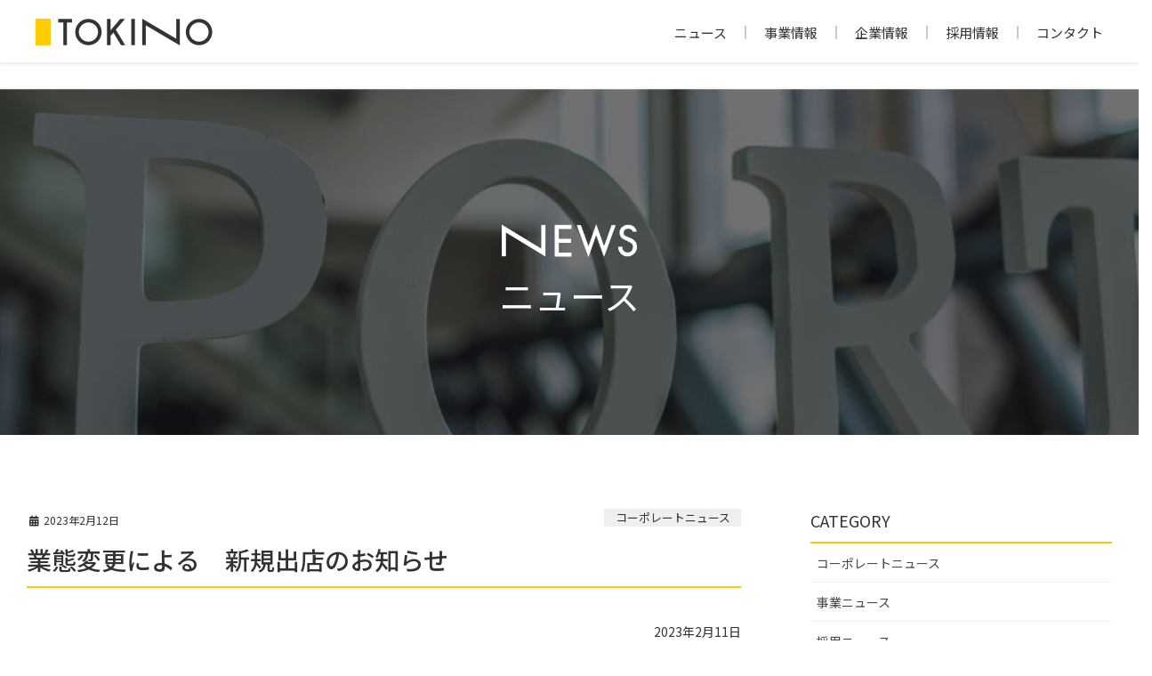

--- FILE ---
content_type: text/html; charset=UTF-8
request_url: http://tokino-company.com/2023/02/12/1413/
body_size: 17650
content:


<!DOCTYPE html>
<html dir="ltr" lang="ja"
	prefix="og: https://ogp.me/ns#" >
<head>
<meta charset="utf-8">
<meta http-equiv="X-UA-Compatible" content="IE=edge">
<meta name="viewport" content="width=device-width, initial-scale=1">
<title>業態変更による 新規出店のお知らせ - 株式会社トキノカンパニー</title>

		<!-- All in One SEO 4.2.7.1 - aioseo.com -->
		<meta name="description" content="2023年2月11日 代表取締役 時野谷光弘 拝啓 春寒の候、ますますご清栄のこととお慶び申し上げます。平素は" />
		<meta name="robots" content="max-image-preview:large" />
		<link rel="canonical" href="http://tokino-company.com/2023/02/12/1413/" />
		<meta name="generator" content="All in One SEO (AIOSEO) 4.2.7.1 " />
		<meta property="og:locale" content="ja_JP" />
		<meta property="og:site_name" content="株式会社トキノカンパニー - トキノカンパニーが目指すはスポーツに関する総合商社。“進化“は”新化“、価値の連鎖を生み続けることにチャレンジは惜しまない。" />
		<meta property="og:type" content="article" />
		<meta property="og:title" content="業態変更による 新規出店のお知らせ - 株式会社トキノカンパニー" />
		<meta property="og:description" content="2023年2月11日 代表取締役 時野谷光弘 拝啓 春寒の候、ますますご清栄のこととお慶び申し上げます。平素は" />
		<meta property="og:url" content="http://tokino-company.com/2023/02/12/1413/" />
		<meta property="article:published_time" content="2023-02-12T09:12:51+00:00" />
		<meta property="article:modified_time" content="2023-02-12T09:43:03+00:00" />
		<meta name="twitter:card" content="summary_large_image" />
		<meta name="twitter:title" content="業態変更による 新規出店のお知らせ - 株式会社トキノカンパニー" />
		<meta name="twitter:description" content="2023年2月11日 代表取締役 時野谷光弘 拝啓 春寒の候、ますますご清栄のこととお慶び申し上げます。平素は" />
		<script type="application/ld+json" class="aioseo-schema">
			{"@context":"https:\/\/schema.org","@graph":[{"@type":"BlogPosting","@id":"http:\/\/tokino-company.com\/2023\/02\/12\/1413\/#blogposting","name":"\u696d\u614b\u5909\u66f4\u306b\u3088\u308b \u65b0\u898f\u51fa\u5e97\u306e\u304a\u77e5\u3089\u305b - \u682a\u5f0f\u4f1a\u793e\u30c8\u30ad\u30ce\u30ab\u30f3\u30d1\u30cb\u30fc","headline":"\u696d\u614b\u5909\u66f4\u306b\u3088\u308b\u3000\u65b0\u898f\u51fa\u5e97\u306e\u304a\u77e5\u3089\u305b","author":{"@id":"http:\/\/tokino-company.com\/author\/test2020\/#author"},"publisher":{"@id":"http:\/\/tokino-company.com\/#organization"},"image":{"@type":"ImageObject","url":"http:\/\/tokino-company.com\/wp-content\/uploads\/2023\/02\/\u696d\u614b\u5909\u66f4icon2.png","width":976,"height":677},"datePublished":"2023-02-12T09:12:51+09:00","dateModified":"2023-02-12T09:43:03+09:00","inLanguage":"ja","mainEntityOfPage":{"@id":"http:\/\/tokino-company.com\/2023\/02\/12\/1413\/#webpage"},"isPartOf":{"@id":"http:\/\/tokino-company.com\/2023\/02\/12\/1413\/#webpage"},"articleSection":"\u30b3\u30fc\u30dd\u30ec\u30fc\u30c8\u30cb\u30e5\u30fc\u30b9, \u4e8b\u696d\u30cb\u30e5\u30fc\u30b9"},{"@type":"BreadcrumbList","@id":"http:\/\/tokino-company.com\/2023\/02\/12\/1413\/#breadcrumblist","itemListElement":[{"@type":"ListItem","@id":"http:\/\/tokino-company.com\/#listItem","position":1,"item":{"@type":"WebPage","@id":"http:\/\/tokino-company.com\/","name":"\u30db\u30fc\u30e0","description":"\u5973\u6027\u7528\u30ec\u30c3\u30b9\u30f3\u30b9\u30bf\u30b8\u30aa\uff1aFreedom \u51ac\u30c8\u30ec\u30ad\u30e3\u30f3\u30da\u30fc\u30f3\u5b9f\u65bd\u4e2d\uff082025\/12\u6708\u672b\u307e\u3067\uff09 2025\u5e7411\u67081","url":"http:\/\/tokino-company.com\/"},"nextItem":"http:\/\/tokino-company.com\/2023\/#listItem"},{"@type":"ListItem","@id":"http:\/\/tokino-company.com\/2023\/#listItem","position":2,"item":{"@type":"WebPage","@id":"http:\/\/tokino-company.com\/2023\/","name":"2023","url":"http:\/\/tokino-company.com\/2023\/"},"nextItem":"http:\/\/tokino-company.com\/2023\/02\/#listItem","previousItem":"http:\/\/tokino-company.com\/#listItem"},{"@type":"ListItem","@id":"http:\/\/tokino-company.com\/2023\/02\/#listItem","position":3,"item":{"@type":"WebPage","@id":"http:\/\/tokino-company.com\/2023\/02\/","name":"February","url":"http:\/\/tokino-company.com\/2023\/02\/"},"nextItem":"http:\/\/tokino-company.com\/2023\/02\/12\/#listItem","previousItem":"http:\/\/tokino-company.com\/2023\/#listItem"},{"@type":"ListItem","@id":"http:\/\/tokino-company.com\/2023\/02\/12\/#listItem","position":4,"item":{"@type":"WebPage","@id":"http:\/\/tokino-company.com\/2023\/02\/12\/","name":"12","url":"http:\/\/tokino-company.com\/2023\/02\/12\/"},"previousItem":"http:\/\/tokino-company.com\/2023\/02\/#listItem"}]},{"@type":"Organization","@id":"http:\/\/tokino-company.com\/#organization","name":"\u682a\u5f0f\u4f1a\u793e\u30c8\u30ad\u30ce\u30ab\u30f3\u30d1\u30cb\u30fc","url":"http:\/\/tokino-company.com\/"},{"@type":"WebPage","@id":"http:\/\/tokino-company.com\/2023\/02\/12\/1413\/#webpage","url":"http:\/\/tokino-company.com\/2023\/02\/12\/1413\/","name":"\u696d\u614b\u5909\u66f4\u306b\u3088\u308b \u65b0\u898f\u51fa\u5e97\u306e\u304a\u77e5\u3089\u305b - \u682a\u5f0f\u4f1a\u793e\u30c8\u30ad\u30ce\u30ab\u30f3\u30d1\u30cb\u30fc","description":"2023\u5e742\u670811\u65e5 \u4ee3\u8868\u53d6\u7de0\u5f79 \u6642\u91ce\u8c37\u5149\u5f18 \u62dd\u5553 \u6625\u5bd2\u306e\u5019\u3001\u307e\u3059\u307e\u3059\u3054\u6e05\u6804\u306e\u3053\u3068\u3068\u304a\u6176\u3073\u7533\u3057\u4e0a\u3052\u307e\u3059\u3002\u5e73\u7d20\u306f","inLanguage":"ja","isPartOf":{"@id":"http:\/\/tokino-company.com\/#website"},"breadcrumb":{"@id":"http:\/\/tokino-company.com\/2023\/02\/12\/1413\/#breadcrumblist"},"author":"http:\/\/tokino-company.com\/author\/test2020\/#author","creator":"http:\/\/tokino-company.com\/author\/test2020\/#author","image":{"@type":"ImageObject","url":"http:\/\/tokino-company.com\/wp-content\/uploads\/2023\/02\/\u696d\u614b\u5909\u66f4icon2.png","@id":"http:\/\/tokino-company.com\/#mainImage","width":976,"height":677},"primaryImageOfPage":{"@id":"http:\/\/tokino-company.com\/2023\/02\/12\/1413\/#mainImage"},"datePublished":"2023-02-12T09:12:51+09:00","dateModified":"2023-02-12T09:43:03+09:00"},{"@type":"WebSite","@id":"http:\/\/tokino-company.com\/#website","url":"http:\/\/tokino-company.com\/","name":"\u682a\u5f0f\u4f1a\u793e\u30c8\u30ad\u30ce\u30ab\u30f3\u30d1\u30cb\u30fc","description":"\u30c8\u30ad\u30ce\u30ab\u30f3\u30d1\u30cb\u30fc\u304c\u76ee\u6307\u3059\u306f\u30b9\u30dd\u30fc\u30c4\u306b\u95a2\u3059\u308b\u7dcf\u5408\u5546\u793e\u3002\u201c\u9032\u5316\u201c\u306f\u201d\u65b0\u5316\u201c\u3001\u4fa1\u5024\u306e\u9023\u9396\u3092\u751f\u307f\u7d9a\u3051\u308b\u3053\u3068\u306b\u30c1\u30e3\u30ec\u30f3\u30b8\u306f\u60dc\u3057\u307e\u306a\u3044\u3002","inLanguage":"ja","publisher":{"@id":"http:\/\/tokino-company.com\/#organization"}}]}
		</script>
		<!-- All in One SEO -->

<link rel="alternate" type="application/rss+xml" title="株式会社トキノカンパニー &raquo; フィード" href="http://tokino-company.com/feed/" />
<link rel="alternate" type="application/rss+xml" title="株式会社トキノカンパニー &raquo; コメントフィード" href="http://tokino-company.com/comments/feed/" />
<meta name="description" content="2023年2月11日代表取締役　時野谷光弘拝啓　春寒の候、ますますご清栄のこととお慶び申し上げます。平素は格別のご高配を賜り、厚く御礼申し上げます。いよいよ、春が待ち遠しい時期になってきました。新しい気持ちと健康でスタイリッシュな生活リズムをスタートするには絶好の季節でもあります。弊社プログラム監修のもと、イトーヨーカドー東久留米店3階にてより多くの方に運動を通して健康な毎日を実感していただきたいという思いを込め、「女性専用、インドアサイクリング、筋力マシ" /><script type="text/javascript">
window._wpemojiSettings = {"baseUrl":"https:\/\/s.w.org\/images\/core\/emoji\/14.0.0\/72x72\/","ext":".png","svgUrl":"https:\/\/s.w.org\/images\/core\/emoji\/14.0.0\/svg\/","svgExt":".svg","source":{"concatemoji":"http:\/\/tokino-company.com\/wp-includes\/js\/wp-emoji-release.min.js?ver=6.1.9"}};
/*! This file is auto-generated */
!function(e,a,t){var n,r,o,i=a.createElement("canvas"),p=i.getContext&&i.getContext("2d");function s(e,t){var a=String.fromCharCode,e=(p.clearRect(0,0,i.width,i.height),p.fillText(a.apply(this,e),0,0),i.toDataURL());return p.clearRect(0,0,i.width,i.height),p.fillText(a.apply(this,t),0,0),e===i.toDataURL()}function c(e){var t=a.createElement("script");t.src=e,t.defer=t.type="text/javascript",a.getElementsByTagName("head")[0].appendChild(t)}for(o=Array("flag","emoji"),t.supports={everything:!0,everythingExceptFlag:!0},r=0;r<o.length;r++)t.supports[o[r]]=function(e){if(p&&p.fillText)switch(p.textBaseline="top",p.font="600 32px Arial",e){case"flag":return s([127987,65039,8205,9895,65039],[127987,65039,8203,9895,65039])?!1:!s([55356,56826,55356,56819],[55356,56826,8203,55356,56819])&&!s([55356,57332,56128,56423,56128,56418,56128,56421,56128,56430,56128,56423,56128,56447],[55356,57332,8203,56128,56423,8203,56128,56418,8203,56128,56421,8203,56128,56430,8203,56128,56423,8203,56128,56447]);case"emoji":return!s([129777,127995,8205,129778,127999],[129777,127995,8203,129778,127999])}return!1}(o[r]),t.supports.everything=t.supports.everything&&t.supports[o[r]],"flag"!==o[r]&&(t.supports.everythingExceptFlag=t.supports.everythingExceptFlag&&t.supports[o[r]]);t.supports.everythingExceptFlag=t.supports.everythingExceptFlag&&!t.supports.flag,t.DOMReady=!1,t.readyCallback=function(){t.DOMReady=!0},t.supports.everything||(n=function(){t.readyCallback()},a.addEventListener?(a.addEventListener("DOMContentLoaded",n,!1),e.addEventListener("load",n,!1)):(e.attachEvent("onload",n),a.attachEvent("onreadystatechange",function(){"complete"===a.readyState&&t.readyCallback()})),(e=t.source||{}).concatemoji?c(e.concatemoji):e.wpemoji&&e.twemoji&&(c(e.twemoji),c(e.wpemoji)))}(window,document,window._wpemojiSettings);
</script>
<style type="text/css">
img.wp-smiley,
img.emoji {
	display: inline !important;
	border: none !important;
	box-shadow: none !important;
	height: 1em !important;
	width: 1em !important;
	margin: 0 0.07em !important;
	vertical-align: -0.1em !important;
	background: none !important;
	padding: 0 !important;
}
</style>
	<link rel='stylesheet' id='vkExUnit_common_style-css' href='http://tokino-company.com/wp-content/plugins/vk-all-in-one-expansion-unit/assets/css/vkExUnit_style.css?ver=9.50.0.0' type='text/css' media='all' />
<style id='vkExUnit_common_style-inline-css' type='text/css'>
:root {--ver_page_top_button_url:url(http://tokino-company.com/wp-content/plugins/vk-all-in-one-expansion-unit/assets/images/to-top-btn-icon.svg);}@font-face {font-weight: normal;font-style: normal;font-family: "vk_sns";src: url("http://tokino-company.com/wp-content/plugins/vk-all-in-one-expansion-unit/inc/sns/icons/fonts/vk_sns.eot?-bq20cj");src: url("http://tokino-company.com/wp-content/plugins/vk-all-in-one-expansion-unit/inc/sns/icons/fonts/vk_sns.eot?#iefix-bq20cj") format("embedded-opentype"),url("http://tokino-company.com/wp-content/plugins/vk-all-in-one-expansion-unit/inc/sns/icons/fonts/vk_sns.woff?-bq20cj") format("woff"),url("http://tokino-company.com/wp-content/plugins/vk-all-in-one-expansion-unit/inc/sns/icons/fonts/vk_sns.ttf?-bq20cj") format("truetype"),url("http://tokino-company.com/wp-content/plugins/vk-all-in-one-expansion-unit/inc/sns/icons/fonts/vk_sns.svg?-bq20cj#vk_sns") format("svg");}
</style>
<link rel='stylesheet' id='wp-block-library-css' href='http://tokino-company.com/wp-includes/css/dist/block-library/style.min.css?ver=6.1.9' type='text/css' media='all' />
<link rel='stylesheet' id='classic-theme-styles-css' href='http://tokino-company.com/wp-includes/css/classic-themes.min.css?ver=1' type='text/css' media='all' />
<style id='global-styles-inline-css' type='text/css'>
body{--wp--preset--color--black: #000000;--wp--preset--color--cyan-bluish-gray: #abb8c3;--wp--preset--color--white: #ffffff;--wp--preset--color--pale-pink: #f78da7;--wp--preset--color--vivid-red: #cf2e2e;--wp--preset--color--luminous-vivid-orange: #ff6900;--wp--preset--color--luminous-vivid-amber: #fcb900;--wp--preset--color--light-green-cyan: #7bdcb5;--wp--preset--color--vivid-green-cyan: #00d084;--wp--preset--color--pale-cyan-blue: #8ed1fc;--wp--preset--color--vivid-cyan-blue: #0693e3;--wp--preset--color--vivid-purple: #9b51e0;--wp--preset--gradient--vivid-cyan-blue-to-vivid-purple: linear-gradient(135deg,rgba(6,147,227,1) 0%,rgb(155,81,224) 100%);--wp--preset--gradient--light-green-cyan-to-vivid-green-cyan: linear-gradient(135deg,rgb(122,220,180) 0%,rgb(0,208,130) 100%);--wp--preset--gradient--luminous-vivid-amber-to-luminous-vivid-orange: linear-gradient(135deg,rgba(252,185,0,1) 0%,rgba(255,105,0,1) 100%);--wp--preset--gradient--luminous-vivid-orange-to-vivid-red: linear-gradient(135deg,rgba(255,105,0,1) 0%,rgb(207,46,46) 100%);--wp--preset--gradient--very-light-gray-to-cyan-bluish-gray: linear-gradient(135deg,rgb(238,238,238) 0%,rgb(169,184,195) 100%);--wp--preset--gradient--cool-to-warm-spectrum: linear-gradient(135deg,rgb(74,234,220) 0%,rgb(151,120,209) 20%,rgb(207,42,186) 40%,rgb(238,44,130) 60%,rgb(251,105,98) 80%,rgb(254,248,76) 100%);--wp--preset--gradient--blush-light-purple: linear-gradient(135deg,rgb(255,206,236) 0%,rgb(152,150,240) 100%);--wp--preset--gradient--blush-bordeaux: linear-gradient(135deg,rgb(254,205,165) 0%,rgb(254,45,45) 50%,rgb(107,0,62) 100%);--wp--preset--gradient--luminous-dusk: linear-gradient(135deg,rgb(255,203,112) 0%,rgb(199,81,192) 50%,rgb(65,88,208) 100%);--wp--preset--gradient--pale-ocean: linear-gradient(135deg,rgb(255,245,203) 0%,rgb(182,227,212) 50%,rgb(51,167,181) 100%);--wp--preset--gradient--electric-grass: linear-gradient(135deg,rgb(202,248,128) 0%,rgb(113,206,126) 100%);--wp--preset--gradient--midnight: linear-gradient(135deg,rgb(2,3,129) 0%,rgb(40,116,252) 100%);--wp--preset--duotone--dark-grayscale: url('#wp-duotone-dark-grayscale');--wp--preset--duotone--grayscale: url('#wp-duotone-grayscale');--wp--preset--duotone--purple-yellow: url('#wp-duotone-purple-yellow');--wp--preset--duotone--blue-red: url('#wp-duotone-blue-red');--wp--preset--duotone--midnight: url('#wp-duotone-midnight');--wp--preset--duotone--magenta-yellow: url('#wp-duotone-magenta-yellow');--wp--preset--duotone--purple-green: url('#wp-duotone-purple-green');--wp--preset--duotone--blue-orange: url('#wp-duotone-blue-orange');--wp--preset--font-size--small: 13px;--wp--preset--font-size--medium: 20px;--wp--preset--font-size--large: 36px;--wp--preset--font-size--x-large: 42px;--wp--preset--spacing--20: 0.44rem;--wp--preset--spacing--30: 0.67rem;--wp--preset--spacing--40: 1rem;--wp--preset--spacing--50: 1.5rem;--wp--preset--spacing--60: 2.25rem;--wp--preset--spacing--70: 3.38rem;--wp--preset--spacing--80: 5.06rem;}:where(.is-layout-flex){gap: 0.5em;}body .is-layout-flow > .alignleft{float: left;margin-inline-start: 0;margin-inline-end: 2em;}body .is-layout-flow > .alignright{float: right;margin-inline-start: 2em;margin-inline-end: 0;}body .is-layout-flow > .aligncenter{margin-left: auto !important;margin-right: auto !important;}body .is-layout-constrained > .alignleft{float: left;margin-inline-start: 0;margin-inline-end: 2em;}body .is-layout-constrained > .alignright{float: right;margin-inline-start: 2em;margin-inline-end: 0;}body .is-layout-constrained > .aligncenter{margin-left: auto !important;margin-right: auto !important;}body .is-layout-constrained > :where(:not(.alignleft):not(.alignright):not(.alignfull)){max-width: var(--wp--style--global--content-size);margin-left: auto !important;margin-right: auto !important;}body .is-layout-constrained > .alignwide{max-width: var(--wp--style--global--wide-size);}body .is-layout-flex{display: flex;}body .is-layout-flex{flex-wrap: wrap;align-items: center;}body .is-layout-flex > *{margin: 0;}:where(.wp-block-columns.is-layout-flex){gap: 2em;}.has-black-color{color: var(--wp--preset--color--black) !important;}.has-cyan-bluish-gray-color{color: var(--wp--preset--color--cyan-bluish-gray) !important;}.has-white-color{color: var(--wp--preset--color--white) !important;}.has-pale-pink-color{color: var(--wp--preset--color--pale-pink) !important;}.has-vivid-red-color{color: var(--wp--preset--color--vivid-red) !important;}.has-luminous-vivid-orange-color{color: var(--wp--preset--color--luminous-vivid-orange) !important;}.has-luminous-vivid-amber-color{color: var(--wp--preset--color--luminous-vivid-amber) !important;}.has-light-green-cyan-color{color: var(--wp--preset--color--light-green-cyan) !important;}.has-vivid-green-cyan-color{color: var(--wp--preset--color--vivid-green-cyan) !important;}.has-pale-cyan-blue-color{color: var(--wp--preset--color--pale-cyan-blue) !important;}.has-vivid-cyan-blue-color{color: var(--wp--preset--color--vivid-cyan-blue) !important;}.has-vivid-purple-color{color: var(--wp--preset--color--vivid-purple) !important;}.has-black-background-color{background-color: var(--wp--preset--color--black) !important;}.has-cyan-bluish-gray-background-color{background-color: var(--wp--preset--color--cyan-bluish-gray) !important;}.has-white-background-color{background-color: var(--wp--preset--color--white) !important;}.has-pale-pink-background-color{background-color: var(--wp--preset--color--pale-pink) !important;}.has-vivid-red-background-color{background-color: var(--wp--preset--color--vivid-red) !important;}.has-luminous-vivid-orange-background-color{background-color: var(--wp--preset--color--luminous-vivid-orange) !important;}.has-luminous-vivid-amber-background-color{background-color: var(--wp--preset--color--luminous-vivid-amber) !important;}.has-light-green-cyan-background-color{background-color: var(--wp--preset--color--light-green-cyan) !important;}.has-vivid-green-cyan-background-color{background-color: var(--wp--preset--color--vivid-green-cyan) !important;}.has-pale-cyan-blue-background-color{background-color: var(--wp--preset--color--pale-cyan-blue) !important;}.has-vivid-cyan-blue-background-color{background-color: var(--wp--preset--color--vivid-cyan-blue) !important;}.has-vivid-purple-background-color{background-color: var(--wp--preset--color--vivid-purple) !important;}.has-black-border-color{border-color: var(--wp--preset--color--black) !important;}.has-cyan-bluish-gray-border-color{border-color: var(--wp--preset--color--cyan-bluish-gray) !important;}.has-white-border-color{border-color: var(--wp--preset--color--white) !important;}.has-pale-pink-border-color{border-color: var(--wp--preset--color--pale-pink) !important;}.has-vivid-red-border-color{border-color: var(--wp--preset--color--vivid-red) !important;}.has-luminous-vivid-orange-border-color{border-color: var(--wp--preset--color--luminous-vivid-orange) !important;}.has-luminous-vivid-amber-border-color{border-color: var(--wp--preset--color--luminous-vivid-amber) !important;}.has-light-green-cyan-border-color{border-color: var(--wp--preset--color--light-green-cyan) !important;}.has-vivid-green-cyan-border-color{border-color: var(--wp--preset--color--vivid-green-cyan) !important;}.has-pale-cyan-blue-border-color{border-color: var(--wp--preset--color--pale-cyan-blue) !important;}.has-vivid-cyan-blue-border-color{border-color: var(--wp--preset--color--vivid-cyan-blue) !important;}.has-vivid-purple-border-color{border-color: var(--wp--preset--color--vivid-purple) !important;}.has-vivid-cyan-blue-to-vivid-purple-gradient-background{background: var(--wp--preset--gradient--vivid-cyan-blue-to-vivid-purple) !important;}.has-light-green-cyan-to-vivid-green-cyan-gradient-background{background: var(--wp--preset--gradient--light-green-cyan-to-vivid-green-cyan) !important;}.has-luminous-vivid-amber-to-luminous-vivid-orange-gradient-background{background: var(--wp--preset--gradient--luminous-vivid-amber-to-luminous-vivid-orange) !important;}.has-luminous-vivid-orange-to-vivid-red-gradient-background{background: var(--wp--preset--gradient--luminous-vivid-orange-to-vivid-red) !important;}.has-very-light-gray-to-cyan-bluish-gray-gradient-background{background: var(--wp--preset--gradient--very-light-gray-to-cyan-bluish-gray) !important;}.has-cool-to-warm-spectrum-gradient-background{background: var(--wp--preset--gradient--cool-to-warm-spectrum) !important;}.has-blush-light-purple-gradient-background{background: var(--wp--preset--gradient--blush-light-purple) !important;}.has-blush-bordeaux-gradient-background{background: var(--wp--preset--gradient--blush-bordeaux) !important;}.has-luminous-dusk-gradient-background{background: var(--wp--preset--gradient--luminous-dusk) !important;}.has-pale-ocean-gradient-background{background: var(--wp--preset--gradient--pale-ocean) !important;}.has-electric-grass-gradient-background{background: var(--wp--preset--gradient--electric-grass) !important;}.has-midnight-gradient-background{background: var(--wp--preset--gradient--midnight) !important;}.has-small-font-size{font-size: var(--wp--preset--font-size--small) !important;}.has-medium-font-size{font-size: var(--wp--preset--font-size--medium) !important;}.has-large-font-size{font-size: var(--wp--preset--font-size--large) !important;}.has-x-large-font-size{font-size: var(--wp--preset--font-size--x-large) !important;}
.wp-block-navigation a:where(:not(.wp-element-button)){color: inherit;}
:where(.wp-block-columns.is-layout-flex){gap: 2em;}
.wp-block-pullquote{font-size: 1.5em;line-height: 1.6;}
</style>
<link rel='stylesheet' id='fvp-frontend-css' href='http://tokino-company.com/wp-content/plugins/featured-video-plus/styles/frontend.css?ver=2.3.3' type='text/css' media='all' />
<link rel='stylesheet' id='responsive-slick-slider-css' href='http://tokino-company.com/wp-content/plugins/responsive-slick-slider/public/css/responsive-slick-slider-public.css?ver=1.2.0' type='text/css' media='all' />
<link rel='stylesheet' id='slick-css' href='http://tokino-company.com/wp-content/plugins/responsive-slick-slider/public/css/slick.css?ver=1.2.0' type='text/css' media='all' />
<link rel='stylesheet' id='wp-show-posts-css' href='http://tokino-company.com/wp-content/plugins/wp-show-posts/css/wp-show-posts-min.css?ver=1.1.6' type='text/css' media='all' />
<link rel='stylesheet' id='parent-style-css' href='http://tokino-company.com/wp-content/themes/lightning/style.css?ver=6.1.9' type='text/css' media='all' />
<link rel='stylesheet' id='child-style-css' href='http://tokino-company.com/wp-content/themes/tokino/style.css?ver=6.1.9' type='text/css' media='all' />
<link rel='stylesheet' id='bootstrap-4-style-css' href='http://tokino-company.com/wp-content/themes/lightning/library/bootstrap-4/css/bootstrap.min.css?ver=4.3.1' type='text/css' media='all' />
<link rel='stylesheet' id='lightning-design-style-css' href='http://tokino-company.com/wp-content/themes/lightning/design-skin/origin2/css/style.css?ver=9.0.3' type='text/css' media='all' />
<style id='lightning-design-style-inline-css' type='text/css'>
.tagcloud a:before { font-family: "Font Awesome 5 Free";content: "\f02b";font-weight: bold; }
.media .media-body .media-heading a:hover { color:#000000; }@media (min-width: 768px){.gMenu > li:before,.gMenu > li.menu-item-has-children::after { border-bottom-color:#fec603 }.gMenu li li { background-color:#fec603 }.gMenu li li a:hover { background-color:#000000; }} /* @media (min-width: 768px) */.page-header { background-color:#000000; }h2,.mainSection-title { border-top-color:#000000; }h3:after,.subSection-title:after { border-bottom-color:#000000; }ul.page-numbers li span.page-numbers.current { background-color:#000000; }.pager li > a { border-color:#000000;color:#000000;}.pager li > a:hover { background-color:#000000;color:#fff;}.siteFooter { border-top-color:#000000; }dt { border-left-color:#000000; }
</style>
<link rel='stylesheet' id='vk-blocks-build-css-css' href='http://tokino-company.com/wp-content/plugins/vk-all-in-one-expansion-unit/inc/vk-blocks/package/build/block-build.css?ver=0.38.6' type='text/css' media='all' />
<link rel='stylesheet' id='lightning-common-style-css' href='http://tokino-company.com/wp-content/themes/lightning/assets/css/common.css?ver=9.0.3' type='text/css' media='all' />
<link rel='stylesheet' id='lightning-theme-style-css' href='http://tokino-company.com/wp-content/themes/tokino/style.css?ver=9.0.3' type='text/css' media='all' />
<link rel='stylesheet' id='vk-font-awesome-css' href='http://tokino-company.com/wp-content/themes/lightning/inc/font-awesome/package/versions/5/css/all.min.css?ver=5.11.2' type='text/css' media='all' />
<link rel='stylesheet' id='recent-posts-widget-with-thumbnails-public-style-css' href='http://tokino-company.com/wp-content/plugins/recent-posts-widget-with-thumbnails/public.css?ver=7.1.1' type='text/css' media='all' />
<script type='text/javascript' src='http://tokino-company.com/wp-includes/js/jquery/jquery.min.js?ver=3.6.1' id='jquery-core-js'></script>
<script type='text/javascript' id='jquery-core-js-after'>
;(function($,document,window){$(document).ready(function($){/* Add scroll recognition class */$(window).scroll(function () {var scroll = $(this).scrollTop();if ($(this).scrollTop() > 160) {$('body').addClass('header_scrolled');} else {$('body').removeClass('header_scrolled');}});});})(jQuery,document,window);
</script>
<script type='text/javascript' src='http://tokino-company.com/wp-includes/js/jquery/jquery-migrate.min.js?ver=3.3.2' id='jquery-migrate-js'></script>
<script type='text/javascript' src='http://tokino-company.com/wp-content/plugins/featured-video-plus/js/jquery.fitvids.min.js?ver=master-2015-08' id='jquery.fitvids-js'></script>
<script type='text/javascript' id='fvp-frontend-js-extra'>
/* <![CDATA[ */
var fvpdata = {"ajaxurl":"http:\/\/tokino-company.com\/wp-admin\/admin-ajax.php","nonce":"8ef5726890","fitvids":"1","dynamic":"","overlay":"","opacity":"0.75","color":"b","width":"640"};
/* ]]> */
</script>
<script type='text/javascript' src='http://tokino-company.com/wp-content/plugins/featured-video-plus/js/frontend.min.js?ver=2.3.3' id='fvp-frontend-js'></script>
<script type='text/javascript' src='http://tokino-company.com/wp-content/plugins/responsive-slick-slider/public/js/responsive-slick-slider-public.js?ver=1.2.0' id='responsive-slick-slider-js'></script>
<script type='text/javascript' src='http://tokino-company.com/wp-content/plugins/responsive-slick-slider/public/js/slick.min.js?ver=1.2.0' id='slick-js'></script>
<link rel="https://api.w.org/" href="http://tokino-company.com/wp-json/" /><link rel="alternate" type="application/json" href="http://tokino-company.com/wp-json/wp/v2/posts/1413" /><link rel="EditURI" type="application/rsd+xml" title="RSD" href="http://tokino-company.com/xmlrpc.php?rsd" />
<link rel="wlwmanifest" type="application/wlwmanifest+xml" href="http://tokino-company.com/wp-includes/wlwmanifest.xml" />
<meta name="generator" content="WordPress 6.1.9" />
<link rel='shortlink' href='http://tokino-company.com/?p=1413' />
<link rel="alternate" type="application/json+oembed" href="http://tokino-company.com/wp-json/oembed/1.0/embed?url=http%3A%2F%2Ftokino-company.com%2F2023%2F02%2F12%2F1413%2F" />
<link rel="alternate" type="text/xml+oembed" href="http://tokino-company.com/wp-json/oembed/1.0/embed?url=http%3A%2F%2Ftokino-company.com%2F2023%2F02%2F12%2F1413%2F&#038;format=xml" />
<script src="https://www.youtube.com/iframe_api"></script><style id="lightning-color-custom-for-plugins" type="text/css">/* ltg theme common */.color_key_bg,.color_key_bg_hover:hover{background-color: #000000;}.color_key_txt,.color_key_txt_hover:hover{color: #000000;}.color_key_border,.color_key_border_hover:hover{border-color: #000000;}.color_key_dark_bg,.color_key_dark_bg_hover:hover{background-color: #fec603;}.color_key_dark_txt,.color_key_dark_txt_hover:hover{color: #fec603;}.color_key_dark_border,.color_key_dark_border_hover:hover{border-color: #fec603;}</style><style id="lightning-common-style-custom" type="text/css">/* ltg common custom */ .bbp-submit-wrapper .button.submit,.woocommerce a.button.alt:hover,.woocommerce-product-search button:hover,.woocommerce button.button.alt { background-color:#fec603 ; }.bbp-submit-wrapper .button.submit:hover,.woocommerce a.button.alt,.woocommerce-product-search button,.woocommerce button.button.alt:hover { background-color:#000000 ; }.woocommerce ul.product_list_widget li a:hover img { border-color:#000000; }.veu_color_txt_key { color:#fec603 ; }.veu_color_bg_key { background-color:#fec603 ; }.veu_color_border_key { border-color:#fec603 ; }.btn-default { border-color:#000000;color:#000000;}.btn-default:focus,.btn-default:hover { border-color:#000000;background-color: #000000; }.btn-primary { background-color:#000000;border-color:#fec603; }.btn-primary:focus,.btn-primary:hover { background-color:#fec603;border-color:#000000; }</style><link rel="icon" type="image/x-icon" href="http://tokino-company.com/wp-content/themes/tokino/favicon.ico">
<link rel="apple-touch-icon" sizes="180x180" href="http://tokino-company.com/wp-content/themes/tokino/apple-touch-icon-180x180.png">　
 <link rel="icon" type="image/png" href="http://tokino-company.com/wp-content/themes/tokino/android-chrome-192x192.png" sizes="192x192">
<link href="https://fonts.googleapis.com/css2?family=Noto+Sans+JP:wght@100;300;400;500;700;900&display=swap" rel="stylesheet">
<link rel="stylesheet" href="http://tokino-company.com/wp-content/themes/tokino/css/style.css">
    <link rel="stylesheet" href="http://tokino-company.com/wp-content/themes/tokino/css/drawer.css">
<script src="https://ajax.googleapis.com/ajax/libs/jquery/3.3.1/jquery.min.js"></script>
<script>
$(function() {
 $('.drbtn').on('click', function () {
  $(this).toggleClass('action');
  $('.drawer').toggleClass('action');
 });
 
$(".drawer .menu-item-has-children > a,.sitemap_sp .menu-item-has-children > a").after('<i class="fas fa-plus"></i>'); 
	$(".menu-item-has-children").on("click", function () {
		$(this).toggleClass('openplus');
	});
 
});


</script>
<!-- Global site tag (gtag.js) - Google Analytics -->
<script async src="https://www.googletagmanager.com/gtag/js?id=UA-191140896-1"></script>
<script>
  window.dataLayer = window.dataLayer || [];
  function gtag(){dataLayer.push(arguments);}
  gtag('js', new Date());

  gtag('config', 'UA-191140896-1');
</script>
</head>
<body class="post-template-default single single-post postid-1413 single-format-standard post-name-%e6%a5%ad%e6%85%8b%e5%a4%89%e6%9b%b4%e3%81%ab%e3%82%88%e3%82%8b%e3%80%80%e6%96%b0%e8%a6%8f%e5%87%ba%e5%ba%97%e3%81%ae%e3%81%8a%e7%9f%a5%e3%82%89%e3%81%9b post-type-post bootstrap4 device-pc fa_v5_css">
<!--<a class="skip-link screen-reader-text" href="#main"></a>
<a class="skip-link screen-reader-text" href="#main"></a>-->
<svg xmlns="http://www.w3.org/2000/svg" viewBox="0 0 0 0" width="0" height="0" focusable="false" role="none" style="visibility: hidden; position: absolute; left: -9999px; overflow: hidden;" ><defs><filter id="wp-duotone-dark-grayscale"><feColorMatrix color-interpolation-filters="sRGB" type="matrix" values=" .299 .587 .114 0 0 .299 .587 .114 0 0 .299 .587 .114 0 0 .299 .587 .114 0 0 " /><feComponentTransfer color-interpolation-filters="sRGB" ><feFuncR type="table" tableValues="0 0.49803921568627" /><feFuncG type="table" tableValues="0 0.49803921568627" /><feFuncB type="table" tableValues="0 0.49803921568627" /><feFuncA type="table" tableValues="1 1" /></feComponentTransfer><feComposite in2="SourceGraphic" operator="in" /></filter></defs></svg><svg xmlns="http://www.w3.org/2000/svg" viewBox="0 0 0 0" width="0" height="0" focusable="false" role="none" style="visibility: hidden; position: absolute; left: -9999px; overflow: hidden;" ><defs><filter id="wp-duotone-grayscale"><feColorMatrix color-interpolation-filters="sRGB" type="matrix" values=" .299 .587 .114 0 0 .299 .587 .114 0 0 .299 .587 .114 0 0 .299 .587 .114 0 0 " /><feComponentTransfer color-interpolation-filters="sRGB" ><feFuncR type="table" tableValues="0 1" /><feFuncG type="table" tableValues="0 1" /><feFuncB type="table" tableValues="0 1" /><feFuncA type="table" tableValues="1 1" /></feComponentTransfer><feComposite in2="SourceGraphic" operator="in" /></filter></defs></svg><svg xmlns="http://www.w3.org/2000/svg" viewBox="0 0 0 0" width="0" height="0" focusable="false" role="none" style="visibility: hidden; position: absolute; left: -9999px; overflow: hidden;" ><defs><filter id="wp-duotone-purple-yellow"><feColorMatrix color-interpolation-filters="sRGB" type="matrix" values=" .299 .587 .114 0 0 .299 .587 .114 0 0 .299 .587 .114 0 0 .299 .587 .114 0 0 " /><feComponentTransfer color-interpolation-filters="sRGB" ><feFuncR type="table" tableValues="0.54901960784314 0.98823529411765" /><feFuncG type="table" tableValues="0 1" /><feFuncB type="table" tableValues="0.71764705882353 0.25490196078431" /><feFuncA type="table" tableValues="1 1" /></feComponentTransfer><feComposite in2="SourceGraphic" operator="in" /></filter></defs></svg><svg xmlns="http://www.w3.org/2000/svg" viewBox="0 0 0 0" width="0" height="0" focusable="false" role="none" style="visibility: hidden; position: absolute; left: -9999px; overflow: hidden;" ><defs><filter id="wp-duotone-blue-red"><feColorMatrix color-interpolation-filters="sRGB" type="matrix" values=" .299 .587 .114 0 0 .299 .587 .114 0 0 .299 .587 .114 0 0 .299 .587 .114 0 0 " /><feComponentTransfer color-interpolation-filters="sRGB" ><feFuncR type="table" tableValues="0 1" /><feFuncG type="table" tableValues="0 0.27843137254902" /><feFuncB type="table" tableValues="0.5921568627451 0.27843137254902" /><feFuncA type="table" tableValues="1 1" /></feComponentTransfer><feComposite in2="SourceGraphic" operator="in" /></filter></defs></svg><svg xmlns="http://www.w3.org/2000/svg" viewBox="0 0 0 0" width="0" height="0" focusable="false" role="none" style="visibility: hidden; position: absolute; left: -9999px; overflow: hidden;" ><defs><filter id="wp-duotone-midnight"><feColorMatrix color-interpolation-filters="sRGB" type="matrix" values=" .299 .587 .114 0 0 .299 .587 .114 0 0 .299 .587 .114 0 0 .299 .587 .114 0 0 " /><feComponentTransfer color-interpolation-filters="sRGB" ><feFuncR type="table" tableValues="0 0" /><feFuncG type="table" tableValues="0 0.64705882352941" /><feFuncB type="table" tableValues="0 1" /><feFuncA type="table" tableValues="1 1" /></feComponentTransfer><feComposite in2="SourceGraphic" operator="in" /></filter></defs></svg><svg xmlns="http://www.w3.org/2000/svg" viewBox="0 0 0 0" width="0" height="0" focusable="false" role="none" style="visibility: hidden; position: absolute; left: -9999px; overflow: hidden;" ><defs><filter id="wp-duotone-magenta-yellow"><feColorMatrix color-interpolation-filters="sRGB" type="matrix" values=" .299 .587 .114 0 0 .299 .587 .114 0 0 .299 .587 .114 0 0 .299 .587 .114 0 0 " /><feComponentTransfer color-interpolation-filters="sRGB" ><feFuncR type="table" tableValues="0.78039215686275 1" /><feFuncG type="table" tableValues="0 0.94901960784314" /><feFuncB type="table" tableValues="0.35294117647059 0.47058823529412" /><feFuncA type="table" tableValues="1 1" /></feComponentTransfer><feComposite in2="SourceGraphic" operator="in" /></filter></defs></svg><svg xmlns="http://www.w3.org/2000/svg" viewBox="0 0 0 0" width="0" height="0" focusable="false" role="none" style="visibility: hidden; position: absolute; left: -9999px; overflow: hidden;" ><defs><filter id="wp-duotone-purple-green"><feColorMatrix color-interpolation-filters="sRGB" type="matrix" values=" .299 .587 .114 0 0 .299 .587 .114 0 0 .299 .587 .114 0 0 .299 .587 .114 0 0 " /><feComponentTransfer color-interpolation-filters="sRGB" ><feFuncR type="table" tableValues="0.65098039215686 0.40392156862745" /><feFuncG type="table" tableValues="0 1" /><feFuncB type="table" tableValues="0.44705882352941 0.4" /><feFuncA type="table" tableValues="1 1" /></feComponentTransfer><feComposite in2="SourceGraphic" operator="in" /></filter></defs></svg><svg xmlns="http://www.w3.org/2000/svg" viewBox="0 0 0 0" width="0" height="0" focusable="false" role="none" style="visibility: hidden; position: absolute; left: -9999px; overflow: hidden;" ><defs><filter id="wp-duotone-blue-orange"><feColorMatrix color-interpolation-filters="sRGB" type="matrix" values=" .299 .587 .114 0 0 .299 .587 .114 0 0 .299 .587 .114 0 0 .299 .587 .114 0 0 " /><feComponentTransfer color-interpolation-filters="sRGB" ><feFuncR type="table" tableValues="0.098039215686275 1" /><feFuncG type="table" tableValues="0 0.66274509803922" /><feFuncB type="table" tableValues="0.84705882352941 0.41960784313725" /><feFuncA type="table" tableValues="1 1" /></feComponentTransfer><feComposite in2="SourceGraphic" operator="in" /></filter></defs></svg><header class="siteHeader">
		<div class="container siteHeadContainer">
		<div class="navbar-header">
						<p class="navbar-brand siteHeader_logo">
			<a href="http://tokino-company.com/">
				<span><img src="http://tokino-company.com/wp-content/uploads/2020/04/tokino_logo-6.png" alt="【TOKINO COMPANY】株式会社トキノカンパニー" /></span>
			</a>
			</p>
            
			<nav class="pc_navlist"><ul id="menu-drawer" class="menu"><li id="menu-item-178" class="menu-item menu-item-type-post_type menu-item-object-page menu-item-has-children menu-item-178"><a href="http://tokino-company.com/news/">ニュース</a>
<ul class="sub-menu">
	<li id="menu-item-183" class="menu-item menu-item-type-post_type menu-item-object-page menu-item-183"><a href="http://tokino-company.com/news/">すべて</a></li>
	<li id="menu-item-182" class="menu-item menu-item-type-taxonomy menu-item-object-category menu-item-182"><a href="http://tokino-company.com/category/corporate/">コーポレートニュース</a></li>
	<li id="menu-item-181" class="menu-item menu-item-type-taxonomy menu-item-object-category menu-item-181"><a href="http://tokino-company.com/category/business/">事業ニュース</a></li>
	<li id="menu-item-180" class="menu-item menu-item-type-taxonomy menu-item-object-category menu-item-180"><a href="http://tokino-company.com/category/recruit/">採用ニュース</a></li>
	<li id="menu-item-179" class="menu-item menu-item-type-taxonomy menu-item-object-category menu-item-179"><a href="http://tokino-company.com/category/others/">その他お知らせ</a></li>
</ul>
</li>
<li id="menu-item-176" class="menu-item menu-item-type-post_type menu-item-object-page menu-item-has-children menu-item-176"><a href="http://tokino-company.com/business_top/">事業情報</a>
<ul class="sub-menu">
	<li id="menu-item-252" class="menu-item menu-item-type-post_type menu-item-object-page menu-item-252"><a href="http://tokino-company.com/business_top/">事業情報トップ</a></li>
	<li id="menu-item-248" class="menu-item menu-item-type-post_type menu-item-object-page menu-item-248"><a href="http://tokino-company.com/business_cycling/">サイクリングフィットネス</a></li>
	<li id="menu-item-247" class="menu-item menu-item-type-post_type menu-item-object-page menu-item-247"><a href="http://tokino-company.com/business_freedom/">フリーダム</a></li>
	<li id="menu-item-246" class="menu-item menu-item-type-post_type menu-item-object-page menu-item-246"><a href="http://tokino-company.com/business_narcisco/">ナルシスコ</a></li>
	<li id="menu-item-246" class="menu-item menu-item-type-post_type menu-item-object-page menu-item-246"><a href="http://tokino-company.com/business_penalty/">ペナルティーボックス</a></li>
	<li id="menu-item-244" class="menu-item menu-item-type-post_type menu-item-object-page menu-item-244"><a href="http://tokino-company.com/business_silent/">サイレントフィットネス®</a></li>
	<li id="menu-item-245" class="menu-item menu-item-type-post_type menu-item-object-page menu-item-245"><a href="http://tokino-company.com/business_shop/">TOKINO.SHOP</a></li>
	<li id="menu-item-837" class="menu-item menu-item-type-post_type menu-item-object-page menu-item-837"><a href="http://tokino-company.com/business_cycleshop/">サイクルショップ</a></li>
</ul>
</li>
<li id="menu-item-177" class="menu-item menu-item-type-post_type menu-item-object-page menu-item-has-children menu-item-177"><a href="http://tokino-company.com/about_top/">企業情報</a>
<ul class="sub-menu">
	<li id="menu-item-253" class="menu-item menu-item-type-post_type menu-item-object-page menu-item-253"><a href="http://tokino-company.com/about_top/">企業情報トップ</a></li>
	<li id="menu-item-239" class="menu-item menu-item-type-post_type menu-item-object-page menu-item-239"><a href="http://tokino-company.com/about_philosophy/">経営理念</a></li>
	<li id="menu-item-240" class="menu-item menu-item-type-post_type menu-item-object-page menu-item-240"><a href="http://tokino-company.com/about_message/">社長挨拶</a></li>
	<li id="menu-item-241" class="menu-item menu-item-type-post_type menu-item-object-page menu-item-241"><a href="http://tokino-company.com/about_outline/">会社概要</a></li>
	<li id="menu-item-242" class="menu-item menu-item-type-post_type menu-item-object-page menu-item-242"><a href="http://tokino-company.com/about_partnership/">パートナーシップ</a></li>
</ul>
</li>
<li id="menu-item-174" class="menu-item menu-item-type-post_type menu-item-object-page menu-item-174"><a href="http://tokino-company.com/recruit/">採用情報</a></li>
<li id="menu-item-250" class="menu-item menu-item-type-custom menu-item-object-custom menu-item-home menu-item-250"><a href="http://tokino-company.com/#contact">コンタクト</a></li>
</ul></nav> 
            
            
            
								</div>
      <!--<div class="header-bar">-->
        <!--ヘッダーナビ-->
        <div class="nav_area clear sp750">
			<nav class="drawer"><ul id="menu-drawer-1" class="menu"><li class="menu-item menu-item-type-post_type menu-item-object-page menu-item-has-children menu-item-178"><a href="http://tokino-company.com/news/">ニュース</a>
<ul class="sub-menu">
	<li class="menu-item menu-item-type-post_type menu-item-object-page menu-item-183"><a href="http://tokino-company.com/news/">すべて</a></li>
	<li class="menu-item menu-item-type-taxonomy menu-item-object-category menu-item-182"><a href="http://tokino-company.com/category/corporate/">コーポレートニュース</a></li>
	<li class="menu-item menu-item-type-taxonomy menu-item-object-category menu-item-181"><a href="http://tokino-company.com/category/business/">事業ニュース</a></li>
	<li class="menu-item menu-item-type-taxonomy menu-item-object-category menu-item-180"><a href="http://tokino-company.com/category/recruit/">採用ニュース</a></li>
	<li class="menu-item menu-item-type-taxonomy menu-item-object-category menu-item-179"><a href="http://tokino-company.com/category/others/">その他お知らせ</a></li>
</ul>
</li>
<li class="menu-item menu-item-type-post_type menu-item-object-page menu-item-has-children menu-item-176"><a href="http://tokino-company.com/business_top/">事業情報</a>
<ul class="sub-menu">
	<li class="menu-item menu-item-type-post_type menu-item-object-page menu-item-252"><a href="http://tokino-company.com/business_top/">事業情報トップ</a></li>
	<li class="menu-item menu-item-type-post_type menu-item-object-page menu-item-248"><a href="http://tokino-company.com/business_cycling/">サイクリングフィットネス</a></li>
	<li class="menu-item menu-item-type-post_type menu-item-object-page menu-item-247"><a href="http://tokino-company.com/business_freedom/">フリーダム</a></li>
	<li class="menu-item menu-item-type-post_type menu-item-object-page menu-item-246"><a href="http://tokino-company.com/business_narcisco/">ナルシスコ</a></li>
	<li class="menu-item menu-item-type-post_type menu-item-object-page menu-item-246"><a href="http://tokino-company.com/business_penalty/">ペナルティーボックス</a></li>
	<li class="menu-item menu-item-type-post_type menu-item-object-page menu-item-244"><a href="http://tokino-company.com/business_silent/">サイレントフィットネス®</a></li>
	<li class="menu-item menu-item-type-post_type menu-item-object-page menu-item-245"><a href="http://tokino-company.com/business_shop/">TOKINO.SHOP</a></li>
	<li class="menu-item menu-item-type-post_type menu-item-object-page menu-item-837"><a href="http://tokino-company.com/business_cycleshop/">サイクルショップ</a></li>
</ul>
</li>
<li class="menu-item menu-item-type-post_type menu-item-object-page menu-item-has-children menu-item-177"><a href="http://tokino-company.com/about_top/">企業情報</a>
<ul class="sub-menu">
	<li class="menu-item menu-item-type-post_type menu-item-object-page menu-item-253"><a href="http://tokino-company.com/about_top/">企業情報トップ</a></li>
	<li class="menu-item menu-item-type-post_type menu-item-object-page menu-item-239"><a href="http://tokino-company.com/about_philosophy/">経営理念</a></li>
	<li class="menu-item menu-item-type-post_type menu-item-object-page menu-item-240"><a href="http://tokino-company.com/about_message/">社長挨拶</a></li>
	<li class="menu-item menu-item-type-post_type menu-item-object-page menu-item-241"><a href="http://tokino-company.com/about_outline/">会社概要</a></li>
	<li class="menu-item menu-item-type-post_type menu-item-object-page menu-item-242"><a href="http://tokino-company.com/about_partnership/">パートナーシップ</a></li>
</ul>
</li>
<li class="menu-item menu-item-type-post_type menu-item-object-page menu-item-174"><a href="http://tokino-company.com/recruit/">採用情報</a></li>
<li class="menu-item menu-item-type-custom menu-item-object-custom menu-item-home menu-item-250"><a href="http://tokino-company.com/#contact">コンタクト</a></li>
</ul></nav> 
           <div class="drbtn">
            <span class="hambarg"></span>
            <span class="hambarg"></span>
            <span class="hambarg"></span>
           </div><!--drbtn-->
        
        
        
        </div>
			</div>
	</header>

	<style>
		/*テーマデフォルトをカスタマイズ*/
		.vk-mobile-nav-menu-btn,body.device-mobile .vk-mobile-nav-menu-btn{display:none;}
		.header_scrolled .navbar-header { margin-bottom: auto!important;}
		.header_scrolled .siteHeadContainer.container { width: auto; max-width: 960px;}
		.navbar-header{display: flex;
			justify-content: space-between;
			height: 20px;
			padding: 20px 0;
			align-items: center;}
		.header-bar{align-items:center;}
		.siteHeader_logo {width: auto;margin:0;}
		  .siteHeader .navbar-brand{padding:0;}
		  .siteHeader {position:fixed;}
		  /*.pc_navlist .sub-menu{display:none;}*/
		  /*.pc_navlist .menu-item-has-children:hover .sub-menu{display:block;}
		  .pc_navlist .sub-menu{background:#323232;}
		  .pc_navlist .sub-menu li{color:#fff;}
		  .pc_navlist .sub-menu li a{color:#fff; border:none;}*/
		  .widget_archive ul li:nth-child(n+5){display:none;}
		  .navbar-brand img {
				max-height: 60px;
			}
			.siteContent {
			padding: 2.5rem 0 4rem;
			}
		  
		  @media(max-width: 1000px) {
		  .siteHeader .container{max-width:100%;}
			.navbar-header{display: flex;}
			
		.siteHeader .container {

			padding-top: 16px!important;
			padding-bottom: 14px!important;
		
		}
		  }
		  @media(max-width: 768px) {
			  .pc_navlist{display:none;}
			  .siteHeader {position: fixed;}
			  .navbar-header{display: flex;}
			  .pc_navlist .sub-menu{display:inherit;}
				.navbar-brand img {max-height: 40px;}
		  }
		  
		</style>
<script>
window.addEventListener('load', function () {
    sliderStart();
});

function sliderStart() {
    var slide = document.getElementById('slide_wrapp'); //スライダー親

    var slideItem = slide.querySelectorAll('.slide_item'); //スライド要素

    var totalNum = slideItem.length - 1; //スライドの枚数を取得

    var FadeTime = 2000; //フェードインの時間

    var IntarvalTime = 5000; //クロスフェードさせるまでの間隔

    var actNum = 0; //現在アクティブな番号

    var nowSlide; //現在表示中のスライド

    var NextSlide; //次に表示するスライド
    // スライドの1枚目をフェードイン

    slideItem[0].classList.add('show_', 'zoom_'); // 処理を繰り返す

    setInterval(function () {
        if (actNum < totalNum) {
            var _nowSlide = slideItem[actNum];
            var _NextSlide = slideItem[++actNum]; 
			
			//.show_削除でフェードアウト
            _nowSlide.classList.remove('show_'); 
			
			// と同時に、次のスライドがズームしながらフェードインする
            _NextSlide.classList.add('show_', 'zoom_'); 
			
			//フェードアウト完了後、.zoom_削除
            setTimeout(function () {
                _nowSlide.classList.remove('zoom_');
            }, FadeTime);
        } else {
            var _nowSlide2 = slideItem[actNum];
            var _NextSlide2 = slideItem[actNum = 0];
			
			 //.show_削除でフェードアウト
            _nowSlide2.classList.remove('show_'); 
			
			// と同時に、次のスライドがズームしながらフェードインする
            _NextSlide2.classList.add('show_', 'zoom_'); 
			
			//フェードアウト完了後、.zoom_削除
            setTimeout(function () {
                _nowSlide2.classList.remove('zoom_');
            }, FadeTime);
        }

        ;
    }, IntarvalTime);
}
</script>

<link rel="stylesheet" href="http://tokino-company.com/wp-content/themes/tokino/css/news.css">


<div class="section page-header"><div class="container"><div class="row"><div class="col-md-12">
<h1 class="page-header_pageTitle">
<span class="center"><img src="http://tokino-company.com/wp-content/themes/tokino/images/news/news_h1.png"></span><br />
ニュース</h1>
</div></div></div></div>

<div class="section siteContent">
<div class="container">
<div class="row">
<div class="col mainSection mainSection-col-two baseSection" id="main" role="main">
		<article id="post-1413" class="post-1413 post type-post status-publish format-standard has-post-thumbnail hentry category-corporate category-business">
		<header class="entry-header">
			<div class="entry-meta">


<span class="published entry-meta_items">2023年2月12日</span>

<span class="entry-meta_items entry-meta_updated">/ 最終更新日 : <span class="updated">2023年2月12日</span></span>


	
	<span class="vcard author entry-meta_items entry-meta_items_author entry-meta_hidden"><span class="fn">test2020</span></span>



<span class="entry-meta_items entry-meta_items_term"><a href="http://tokino-company.com/category/corporate/" class="btn btn-xs btn-primary entry-meta_items_term_button" style="background-color:#999999;border:none;">コーポレートニュース</a></span>
</div>
			<h1 class="entry-title">業態変更による　新規出店のお知らせ</h1>
		</header>

			
			<div class="entry-body">
				<div class="veu_autoEyeCatchBox"><img loading="lazy" width="750" height="520" src="http://tokino-company.com/wp-content/uploads/2023/02/業態変更icon2.png" class="attachment-large size-large wp-post-image" alt="" decoding="async" srcset="http://tokino-company.com/wp-content/uploads/2023/02/業態変更icon2.png 976w, http://tokino-company.com/wp-content/uploads/2023/02/業態変更icon2-300x208.png 300w, http://tokino-company.com/wp-content/uploads/2023/02/業態変更icon2-768x533.png 768w" sizes="(max-width: 750px) 100vw, 750px" /></div>
<p style="text-align: right;">2023年2月11日<br />
代表取締役　時野谷光弘</p>
<p>拝啓　春寒の候、ますますご清栄のこととお慶び申し上げます。平素は格別のご高配を賜り、厚く御礼申し上げます。<br />
いよいよ、春が待ち遠しい時期になってきました。新しい気持ちと健康でスタイリッシュな生活リズムをスタートするには絶好の季節でもあります。</p>
<p>弊社プログラム監修のもと、イトーヨーカドー東久留米店3階にてより多くの方に運動を通して健康な毎日を実感していただきたいという思いを込め、「女性専用、インドアサイクリング、筋力マシントレーニング、40分間サーキットトレーニング」のコンセプトのもと、「ウエストラインフィットネス」（株式会社Waistline Group　時野谷 光弘 代表取締役社長 兼 COO）を営業しておりました。しかしながら、この4月からは、これまでのスタイルから「トキノサイクリングフィットネス」のプログラム提供となり、弊社といたしましては、業態変更を経ての新規出店となりますことをお知らせ申し上げます。</p>
<p>また、店舗リニューアル準備のため２０２３年４月１日（土）～４月10日（月）の間、休館日を設けさせていただき、来る4月11日（火）９時よりリニューアルオープン致します。</p>
<p>お近くにお立ち寄りの際はぜひ、ご利用くださいませ。</p>
<p style="text-align: right;">敬具</p>
			</div>

			
			<div class="entry-footer">

				
				<div class="entry-meta-dataList"><dl><dt>カテゴリー</dt><dd><a href="http://tokino-company.com/category/corporate/">コーポレートニュース</a>、<a href="http://tokino-company.com/category/business/">事業ニュース</a></dd></dl></div>
			</div><!-- [ /.entry-footer ] -->

						
<div id="comments" class="comments-area">

	
	
	
	
</div><!-- #comments -->
			
	</article>

	

	<div class="vk_posts postNextPrev">

		<div id="post-1407" class="vk_post card card-post card-horizontal card-sm vk_post-col-md-6 post-1413 post type-post status-publish format-standard has-post-thumbnail hentry category-corporate category-business"><div class="row no-gutters card-horizontal-inner-row"><div class="col-5 card-img-outer"><div class="vk_post_imgOuter" style="background-image:url(http://tokino-company.com/wp-content/uploads/2023/01/2301_tokino_WEBﾊﾞﾅｰ_KVPC01-1024x347.jpg)"><a href="http://tokino-company.com/2023/01/03/1407/"><div class="card-img-overlay"><span class="vk_post_imgOuter_singleTermLabel" style="color:#fff;background-color:#999999">コーポレートニュース</span></div><img width="300" height="102" src="http://tokino-company.com/wp-content/uploads/2023/01/2301_tokino_WEBﾊﾞﾅｰ_KVPC01-300x102.jpg" class="vk_post_imgOuter_img card-img card-img-use-bg wp-post-image" alt="" loading="lazy" /></a></div><!-- [ /.vk_post_imgOuter ] --></div><!-- /.col --><div class="col-7"><div class="vk_post_body card-body"><p class="postNextPrev_label">前の記事</p><h5 class="vk_post_title card-title"><a href="http://tokino-company.com/2023/01/03/1407/">この価格でスタートはお得。新春キャンペーンのお知らせ！</a></h5><div class="vk_post_date card-date published">2023年1月3日</div></div><!-- [ /.card-body ] --></div><!-- /.col --></div><!-- [ /.row ] --></div><!-- [ /.card ] -->
		<div id="post-1419" class="vk_post card card-post card-horizontal card-sm vk_post-col-md-6 card-horizontal-reverse postNextPrev_next post-1413 post type-post status-publish format-standard has-post-thumbnail hentry category-corporate category-business"><div class="row no-gutters card-horizontal-inner-row"><div class="col-5 card-img-outer"><div class="vk_post_imgOuter" style="background-image:url(http://tokino-company.com/wp-content/uploads/2023/02/01PC-1024x347.jpg)"><a href="http://tokino-company.com/2023/02/26/1419/"><div class="card-img-overlay"><span class="vk_post_imgOuter_singleTermLabel" style="color:#fff;background-color:#999999">コーポレートニュース</span></div><img width="300" height="102" src="http://tokino-company.com/wp-content/uploads/2023/02/01PC-300x102.jpg" class="vk_post_imgOuter_img card-img card-img-use-bg wp-post-image" alt="" loading="lazy" /></a></div><!-- [ /.vk_post_imgOuter ] --></div><!-- /.col --><div class="col-7"><div class="vk_post_body card-body"><p class="postNextPrev_label">次の記事</p><h5 class="vk_post_title card-title"><a href="http://tokino-company.com/2023/02/26/1419/">【新規OPEN】スーパーで暗闇　イトーヨーカドー東久留米店3階にTOKINO東久留米店オープン</a></h5><div class="vk_post_date card-date published">2023年2月26日</div></div><!-- [ /.card-body ] --></div><!-- /.col --></div><!-- [ /.row ] --></div><!-- [ /.card ] -->
		</div>
	</div><!-- [ /.mainSection ] -->

	<div class="col subSection sideSection sideSection-col-two baseSection">
			<aside class="widget widget_wp_widget_vk_taxonomy_list" id="wp_widget_vk_taxonomy_list-2">		<div class="sideWidget widget_taxonomies widget_nav_menu">
			<h1 class="widget-title subSection-title">CATEGORY</h1>			<ul class="localNavi">
					<li class="cat-item cat-item-7"><a href="http://tokino-company.com/category/corporate/">コーポレートニュース</a>
</li>
	<li class="cat-item cat-item-6"><a href="http://tokino-company.com/category/business/">事業ニュース</a>
</li>
	<li class="cat-item cat-item-8"><a href="http://tokino-company.com/category/recruit/">採用ニュース</a>
</li>
	<li class="cat-item cat-item-10"><a href="http://tokino-company.com/category/others/">その他お知らせ</a>
</li>
	<li class="cat-item cat-item-1"><a href="http://tokino-company.com/category/%e6%9c%aa%e5%88%86%e9%a1%9e/">未分類</a>
</li>
			</ul>
		</div>
		</aside>		<aside class="widget_text widget widget_custom_html" id="custom_html-2"><div class="textwidget custom-html-widget"><h1 class="widget-title subSection-title">SHARE</h1>
<div class="ninja_onebutton">
<script type="text/javascript">
//<![CDATA[
(function(d){
if(typeof(window.NINJA_CO_JP_ONETAG_BUTTON_9a977748005ab72ed005a1142b45785c)=='undefined'){
    document.write("<sc"+"ript type='text\/javascript' src='\/\/omt.shinobi.jp\/b\/9a977748005ab72ed005a1142b45785c'><\/sc"+"ript>");
}else{
    window.NINJA_CO_JP_ONETAG_BUTTON_9a977748005ab72ed005a1142b45785c.ONETAGButton_Load();}
})(document);
//]]>
</script><span class="ninja_onebutton_hidden" style="display:none;"></span><span style="display:none;" class="ninja_onebutton_hidden"></span>
</div>
</div></aside>	</div><!-- [ /.subSection ] -->

</div><!-- [ /.row ] -->
</div><!-- [ /.container ] -->
</div><!-- [ /.siteContent ] -->


<footer class="section siteFooter">
<div class="scrolled sp750 btn_to_top">
<a href="#top" id="page_top">
<i class="fas fa-chevron-up" alt="Page Top" width="15" height="13"></i>
</a>
</div>

	<div class="container sectionBox">
		<div class="row">

        <div class="col-md-2 pc750">
        	<div class="footer_menu_header"><a href="http://tokino-company.com/news">ニュース</a></div>
            	<ul class="fotter_menu">
                	<li><a href="http://tokino-company.com/category/corporate">コーポレートニュース</a></li>
                    <li><a href="http://tokino-company.com/category/business">事業ニュース</a></li>
                    <li><a href="http://tokino-company.com/category/recruit">採用ニュース</a></li>
                    <li><a href="http://tokino-company.com/category/others">その他お知らせ</a></li>
                </ul>
        </div>
        <div class="col-md-2 pc750">
        	<div class="footer_menu_header"><a href="http://tokino-company.com/business_top">事業情報</a></div>
            	<ul class="fotter_menu">
                    <li><a href="http://tokino-company.com/business_cycling">サイクリングフィットネス</a></li>
                    <li><a href="http://tokino-company.com/business_freedom">フリーダム</a></li>
                    <li><a href="http://tokino-company.com/business_narcisco">ナルシスコ</a></li>
                    <li><a href="http://tokino-company.com/business_penalty">ペナルティーボックス</a></li>
                    <li><a href="http://tokino-company.com/business_silent">サイレントフィットネス&reg;</a></li>
                    <li><a href="http://tokino-company.com/business_shop">TOKINO.SHOP</a></li>
                    <li><a href="http://tokino-company.com/business_cycleshop">サイクルショップ</a></li>
                </ul>
        </div>
        <div class="col-md-2 pc750">
        	<div class="footer_menu_header"><a href="http://tokino-company.com/about_top">企業情報</a></div>
            	<ul class="fotter_menu">
                    <li><a href="http://tokino-company.com/about_philosophy">経営理念</a></li>
                    <li><a href="http://tokino-company.com/about_message">社長挨拶</a></li>
                    <li><a href="http://tokino-company.com/about_outline">会社概要</a></li>
                    <li><a href="http://tokino-company.com/about_partnership">パートナーシップ</a></li>
                </ul>
        </div>
        <div class="col-md-2 pc750">
        	<div class="footer_menu_header"><a href="http://tokino-company.com/recruit">採用情報</a></div>
            	<ul class="fotter_menu">
                	<li><a href="http://tokino-company.com/recruit">採用情報トップ</a></</li>
                </ul>
        </div>
        <div class="col-md-2 pc750">
        	<div class="footer_menu_header"><a href="http://tokino-company.com/#contact">コンタクト</a></div>
            	<ul class="fotter_menu">
                    <li><a href="http://tokino-company.com/#contact">お問い合わせ</a></li>
                    <li><a href="http://tokino-company.com/#contact">本社へのアクセス</a></li>
                </ul>
        </div>

        <div class="col-md-2 pc750">
          <ul class="fotter_menu">
                <li><a href="http://tokino-company.com/business_penalty"><img src="http://tokino-company.com/wp-content/themes/tokino/images/banner_penalty_footer.jpg" alt="ペナルティーボックス"></a></li>
                <li><a href="http://tokino-company.com/business_silent"><img src="http://tokino-company.com/wp-content/themes/tokino/images/banner_silent_footer.jpg" alt="サイレントフィットネス®"></a></li>
            </ul>
        </div>

<div class="footer_copy">
    <div class="footer_copy_list">
    	<ul>
        	<li><a href="http://tokino-company.com/sitemap">サイトマップ</a></li>
            <li><a href="http://tokino-company.com/privacy-policy">プライバシーポリシー</a></li>
        </ul>
    </div>
	<div class="footer_copy_title">© 2020 TOKINO Co.,Ltd.</div>
</div>


		</div>
	</div>

	
	<!--<div class="container sectionBox copySection text-center">
				</div>-->
</footer>
<a href="#top" id="page_top" class="page_top_btn">PAGE TOP</a><div class="vk-mobile-nav-menu-btn">MENU</div><div class="vk-mobile-nav"><nav class="global-nav"><ul id="menu-drawer" class="vk-menu-acc  menu"><li id="menu-item-178" class="menu-item menu-item-type-post_type menu-item-object-page menu-item-has-children menu-item-178"><a href="http://tokino-company.com/news/">ニュース</a>
<ul class="sub-menu">
	<li id="menu-item-183" class="menu-item menu-item-type-post_type menu-item-object-page menu-item-183"><a href="http://tokino-company.com/news/">すべて</a></li>
	<li id="menu-item-182" class="menu-item menu-item-type-taxonomy menu-item-object-category current-post-ancestor current-menu-parent current-post-parent menu-item-182"><a href="http://tokino-company.com/category/corporate/">コーポレートニュース</a></li>
	<li id="menu-item-181" class="menu-item menu-item-type-taxonomy menu-item-object-category current-post-ancestor current-menu-parent current-post-parent menu-item-181"><a href="http://tokino-company.com/category/business/">事業ニュース</a></li>
	<li id="menu-item-180" class="menu-item menu-item-type-taxonomy menu-item-object-category menu-item-180"><a href="http://tokino-company.com/category/recruit/">採用ニュース</a></li>
	<li id="menu-item-179" class="menu-item menu-item-type-taxonomy menu-item-object-category menu-item-179"><a href="http://tokino-company.com/category/others/">その他お知らせ</a></li>
</ul>
</li>
<li id="menu-item-176" class="menu-item menu-item-type-post_type menu-item-object-page menu-item-has-children menu-item-176"><a href="http://tokino-company.com/business_top/">事業情報</a>
<ul class="sub-menu">
	<li id="menu-item-252" class="menu-item menu-item-type-post_type menu-item-object-page menu-item-252"><a href="http://tokino-company.com/business_top/">事業情報トップ</a></li>
	<li id="menu-item-248" class="menu-item menu-item-type-post_type menu-item-object-page menu-item-248"><a href="http://tokino-company.com/business_cycling/">サイクリングフィットネス</a></li>
	<li id="menu-item-247" class="menu-item menu-item-type-post_type menu-item-object-page menu-item-247"><a href="http://tokino-company.com/business_freedom/">フリーダム</a></li>
	<li id="menu-item-1071" class="menu-item menu-item-type-post_type menu-item-object-page menu-item-1071"><a href="http://tokino-company.com/business_narcisco/">ナルシスコ パーソナルジム</a></li>
	<li id="menu-item-246" class="menu-item menu-item-type-post_type menu-item-object-page menu-item-246"><a href="http://tokino-company.com/business_penalty/">ペナルティーボックス</a></li>
	<li id="menu-item-244" class="menu-item menu-item-type-post_type menu-item-object-page menu-item-244"><a href="http://tokino-company.com/business_silent/">サイレントフィットネス®</a></li>
	<li id="menu-item-245" class="menu-item menu-item-type-post_type menu-item-object-page menu-item-245"><a href="http://tokino-company.com/business_shop/">TOKINO.SHOP</a></li>
	<li id="menu-item-837" class="menu-item menu-item-type-post_type menu-item-object-page menu-item-837"><a href="http://tokino-company.com/business_cycleshop/">サイクルショップ</a></li>
</ul>
</li>
<li id="menu-item-177" class="menu-item menu-item-type-post_type menu-item-object-page menu-item-has-children menu-item-177"><a href="http://tokino-company.com/about_top/">企業情報</a>
<ul class="sub-menu">
	<li id="menu-item-253" class="menu-item menu-item-type-post_type menu-item-object-page menu-item-253"><a href="http://tokino-company.com/about_top/">企業情報トップ</a></li>
	<li id="menu-item-239" class="menu-item menu-item-type-post_type menu-item-object-page menu-item-239"><a href="http://tokino-company.com/about_philosophy/">経営理念</a></li>
	<li id="menu-item-240" class="menu-item menu-item-type-post_type menu-item-object-page menu-item-240"><a href="http://tokino-company.com/about_message/">社長挨拶</a></li>
	<li id="menu-item-241" class="menu-item menu-item-type-post_type menu-item-object-page menu-item-241"><a href="http://tokino-company.com/about_outline/">会社概要</a></li>
	<li id="menu-item-242" class="menu-item menu-item-type-post_type menu-item-object-page menu-item-242"><a href="http://tokino-company.com/about_partnership/">パートナーシップ</a></li>
</ul>
</li>
<li id="menu-item-174" class="menu-item menu-item-type-post_type menu-item-object-page menu-item-174"><a href="http://tokino-company.com/recruit/">採用情報</a></li>
<li id="menu-item-250" class="menu-item menu-item-type-custom menu-item-object-custom menu-item-home menu-item-250"><a href="http://tokino-company.com/#contact">コンタクト</a></li>
</ul></nav></div><script type='text/javascript' src='http://tokino-company.com/wp-content/plugins/responsive-slick-slider/public/js/jquery.vimeo.api.js?ver=1.2.0' id='vimeo-js'></script>
<script type='text/javascript' src='http://tokino-company.com/wp-content/themes/lightning/assets/js/lightning.min.js?ver=9.0.3' id='lightning-js-js'></script>
<script type='text/javascript' src='http://tokino-company.com/wp-content/themes/lightning/library/bootstrap-4/js/bootstrap.min.js?ver=4.3.1' id='bootstrap-4-js-js'></script>
<script type='text/javascript' src='http://tokino-company.com/wp-content/plugins/wp-show-posts/js/jquery.matchHeight.js?ver=1.1.6' id='wpsp-matchHeight-js'></script>
<script type='text/javascript' id='vkExUnit_master-js-js-extra'>
/* <![CDATA[ */
var vkExOpt = {"ajax_url":"http:\/\/tokino-company.com\/wp-admin\/admin-ajax.php","enable_smooth_scroll":"1"};
/* ]]> */
</script>
<script type='text/javascript' src='http://tokino-company.com/wp-content/plugins/vk-all-in-one-expansion-unit/assets/js/all.min.js?ver=9.50.0.0' id='vkExUnit_master-js-js'></script>
<script> // smoothScroll
$(function(){
	   $('a[href^="#top"]').click(function() {
        var speed = 500;
        var href= $(this).attr("href");
        var target = $(href == "#top" || href == "" ? 'html' : href);
        var position = target.offset().top;
        $("html, body").animate({scrollTop:position}, speed, "swing");
        return false;
    });
   });
</script>

<script>
"use strict";

var submenu, nav, style;
submenu = $('.pc_navlist .sub-menu');
nav = $('.pc_navlist li.menu-item-has-children > a');
style = document.createElement('style');

nav.on('mouseenter', function(e){
  var target, clientRect, leftpx, css;
  target = e.target;
  clientRect = target.getBoundingClientRect() ;
  leftpx = window.pageXOffset + clientRect.left + 70;// 座標とる。最後に足してる数値はなんとなく真ん中あたりにくるように調整
  css = '.pc_navlist .sub-menu:after{ left: ' + leftpx +'px; }';

  style.appendChild(document.createTextNode(css));
  document.getElementsByTagName('head')[0].appendChild(style);
});
 submenu.on('mouseleave', function(){
  document.getElementsByTagName('head')[0].removeChild(style);
})
</script>
<script>
$(function() {
    var topBtn = $('.scrolled #page_top');
    //ボタンを非表示にする
    topBtn.hide();
    //スクロールしてページトップから100に達したらボタンを表示
    $(window).scroll(function () {
        if ($(this).scrollTop() > 800) {
　　　　　　　//フェードインで表示
            topBtn.fadeIn();
        } else {
　　　　　　　//フェードアウトで非表示
            topBtn.fadeOut();
        }
    });
});
</script>
        <script>
            $(function(){
                $(window).scroll(function (){
                    $('.fadein').each(function(){
                        var targetElement = $(this).offset().top;
                        var scroll = $(window).scrollTop();
                        var windowHeight = $(window).height();
                        if (scroll > targetElement - windowHeight + 200){
                            $(this).css('opacity','1');
                            $(this).css('transform','translateY(0)');
                        }
                    });
                });
            });
        </script>


</body>
</html>


--- FILE ---
content_type: text/css
request_url: http://tokino-company.com/wp-content/themes/tokino/style.css?ver=6.1.9
body_size: 46
content:
/*
 Theme Name:tokino
 Template: lightning
*/


--- FILE ---
content_type: text/css
request_url: http://tokino-company.com/wp-content/themes/tokino/style.css?ver=9.0.3
body_size: 46
content:
/*
 Theme Name:tokino
 Template: lightning
*/


--- FILE ---
content_type: text/css
request_url: http://tokino-company.com/wp-content/themes/tokino/css/style.css
body_size: 9744
content:
/*  reset
--------------------------------------------- */
html, body, div, span, applet, object, iframe, h1, h2, h3, h4, h5, h6, p, blockquote, pre, a, abbr, acronym, address, big, cite, code, del, dfn, em, img, ins, kbd, q, s, samp, small, strike, strong, sub, sup, tt, var, b, u, i, center, dl, dt, dd, ol, ul, li, fieldset, form, label, legend, table, caption, tbody, tfoot, thead, tr, th, td, article, aside, canvas, details, embed, figure, figcaption, footer, header, hgroup, menu, nav, output, ruby, section, summary, time, mark, audio, video {margin: 0; padding: 0; border: 0; font: inherit; font-size: 100%; vertical-align:baseline; }
html {line-height: 1.8;}
img{line-height: 1;}
ol, ul {list-style: none; }
table {border-collapse: collapse; border-spacing: 0; }
caption, th, td {text-align: left; font-weight: normal; vertical-align: middle; }
q, blockquote {quotes: none;}
q:before, q:after {content: ""; content: none; }
blockquote:before, blockquote:after {content: ""; content: none; }
a {text-decoration: none; color:#323232; transition: 0.3s;}
a:hover{opacity:0.85;text-decoration:none;}
a img {border: none; }
article, aside, details, figcaption, figure, footer, header, hgroup, main, menu, nav, section, summary {display: block; }
input[type="button"], input[type="submit"] {-webkit-appearance: none; }
html {
    padding-top: 0 !important;
}
body,.entry-content {color:#323232;
    font-family: "Noto Sans JP","ヒラギノ角ゴ ProN W3","Hiragino Kaku Gothic ProN","メイリオ",Meiryo,sans-serif;
}
.fadein {
    opacity: 0;
    transform: translateY(20px);
    transition: all 1s;
}
/*#wpsp-120 article,#wpsp-122 article{
    opacity: 0;
    transform: translateY(20px);
    transition: all 1s;
}*/
/*
  common
--------------------------------------------- */
img:{max-width:100%;}
.sp640{display:none;}
.sp750{display:none;}
.sp450{display:none;}
.pc450{display:block;}
.sp375{display:none;}
.sp320{display:none;}
.sp1400{display:none;}

.mt10{margin-top:10px;}
.mt20{margin-top:20px;}
.mt30{margin-top:30px;}
.mt40{margin-top:40px;}
.mt50{margin-top:50px;}
.mt60{margin-top:60px;}
.mt70{margin-top:70px;}
.mb10{margin-bottom:10px;}
.mb20{margin-bottom:20px;}
.mb30{margin-bottom:30px;}
.mb40{margin-bottom:40px;}
.mb50{margin-bottom:50px;}
.mb60{margin-bottom:60px;}
.mb70{margin-bottom:70px;}
.ml10{margin-left:10px;}
.mr10{margin-right:10px;}
.mr20{margin-right:20px;}
.f09{font-size:9px!important;}
.f10{font-size:10px!important;}
.f11{font-size:11px!important;}
.f12{font-size:12px!important;}
.f13{font-size:13px!important;}
.f14{font-size:14px!important;}
.f15{font-size:15px!important;}
.f16{font-size:16px;}
.f17{font-size:17px;}
.f18{font-size:18px;}
.f19{font-size:19px;}
.f20{font-size:20px;}
.f21{font-size:21px;}
.f22{font-size:22px;}
.f23{font-size:23px;}
.f24{font-size:24px;}
.f38{font-size:38px;}
.center {text-align: center; }
.t_left {text-align: left; }
.t_right {text-align: right; }
.clear{clear:both;}
.clearfix {*zoom: 1; }
.clearfix:after {content: "."; display: block; clear: both; height: 0; visibility: hidden; }
.pc{display:inherit;}
.sp{display:none;}

.bg_gray{background:#eee;}
.bg_white{background:#fff;}
.navbar-brand {
    margin-left: 40px!important;
}
.colcenter{
	margin-right:auto;
	margin-left:auto;}
#ninja_omatome_button_output_type_overlay{display:none;}
.indent1em{text-indent:-1em; padding-left:1em;}
.space04em{letter-spacing:-0.4em;}
/*ニュース一覧------------------------*/
.page-header{
	margin-top: 71px;
}
.category-list li a{
	display:inline-block;
	position:relative;
}
.category-list li a::after {
    position: absolute;
	bottom: -10px;
	left: 0;
	content: '';
	display:block;
	width: 100%;
	height: 2px;
	border-bottom:4px solid #FFCC00;
	transition: all .3s ease;
	-webkit-transition: all .3s ease;
	width: 0;
}
.category-list li a:hover {
	background:none;
}
.category-list li a:hover::after {
	width:100%;
}

#wpsp-120 article:nth-child(n+7) {
    display: none;
}
.wp-show-posts-entry-header h2.wp-show-posts-entry-title {
    border:none;
	font-size:15px;
	margin:1.5em 0;
	min-height: 3.6em;
}
.wp-show-posts-entry-header h2.wp-show-posts-entry-title a{
	color:#4b4b4b;font-weight: bold;
}
.wp-show-posts-entry-header h2.wp-show-posts-entry-title a:hover{
	color:#FFCC00;text-decoration: none;
}
.wp-show-posts-entry-meta{
    height: 50px;
    line-height: 50px;
    background-color:#efefef;
    font-weight: 400;
    font-size: 13px;
    display: -webkit-box;
    display: -webkit-flex;
    display: -ms-flexbox;
    display: flex;
    -webkit-box-pack: justify;
    -webkit-justify-content: space-between;
    -ms-flex-pack: justify;
    justify-content: space-between;
    padding-left: 20px;
    padding-right: 20px;
}
.veu_relatedPosts{display:none;}
	.wp-show-posts-image.wpsp-image-center {
		height:240px;
	}
.wp-show-posts-image a{
	overflow: hidden;
	display:block;
	height:100%;
	position:relative;}
.wp-show-posts-image img {
	display: block;
	transition: 0.5s;
	position: absolute;
	top: 50%;
	left: 50%;
	-webkit-transform: translate(-50%, -50%);
	-ms-transform: translate(-50%, -50%);
	transform: translate(-50%, -50%);
	min-width: 100%;
}
.wp-show-posts-image img:hover {
	transform:scale(1.1, 1.1) translate(-46%, -50%);
}
.wp-show-posts-columns#wpsp-120 .wp-show-posts-inner {
    margin:0 0 6em 2em!important;
}
.veu_autoEyeCatchBox{
	display:none;}



/*ペナルティーボックス　リスト表示------------------------*/
.penalty-list table td{
  padding: 15px;
}
.penalty-list{
  width: 100%;
  margin: 0 auto 0px;
}


@media (max-width: 768px){
  .penalty-list table td{
    padding: 8px 7px;
    font-size: 13px;
  }
}




/*ボタン・矢印------------------------*/

.btn_to_list{text-align:center;margin: 0 auto;position: relative;}
.btn_to_list a {
    width: auto;
    display: block;
    color: #fff;
	background:#323232;
    padding: 38px 10px;
	position: relative;
}
/*.btn_to_list a:before{
	content:'';
	width:20px;
	height:20px;
	background:#fff;
	border-radius:50%;
	position:absolute;
	right:50px;
	top:calc(50% - 10px);
}*/
.btn_to_list a:after{
	content: "";
	position:absolute;
	right:52px;
	top:calc(50% - 10px);
	background:url(../images/white_arrow.png) no-repeat center center;
	width:20px;
	height:20px;
	background-size:100%;
}
.post-60 .btn_to_list a{
	width:670px;
}

    /*.fa_v5_css.archive .entry-meta_items.published::before {

    margin-right: 0;
    content: none;

}
    .wp-show-posts-inner{
        margin:0 0 2em 2em;
  }
    .entry-meta-items a.btn{
        background-color:none!important;
  }*/

/*アーカイブページ調整*/
.wp-show-posts-columns .wp-show-posts-inner{
	margin: 0 0 3em 2em;
	position:relative;
	padding-bottom:3em;
}
/*ページ送り*/
.wpsp-load-more {
    margin-top: 2em;
    text-align: center;
    font-size: 16px;
    background: #323232;
    padding: 2em;
    color: #cacaca;
	position:relative;
}
.wpsp-load-more a{
	color:#fff;
}
.wpsp-load-more >*{margin:0 5px;}
.next.page-numbers{
	position: absolute;
	right: 30px;
	color: #323232;
}
.prev.page-numbers{
	position: absolute;
	left: 30px;
	color: #323232;
}
.next.page-numbers::after{
	content: "\f105";
    font-weight: 900;
    font-family: "Font Awesome 5 Free";
    color: #fff;
    padding: 0 3px;
	position:absolute;
}
.prev.page-numbers::before{
	content: "\f053";
    font-weight: 900;
    font-family: "Font Awesome 5 Free";
    color: #fff;
    padding: 0 3px;
	position:absolute;
}



/*トップページh2*/
.top_h2_wrap  {
  	display:-webkit-box;
  	display:-ms-flexbox;
  	display:flex;
	-webkit-box-pack: justify;
	-ms-flex-pack: justify;
	justify-content: space-between;
	height: 90px;
    padding: 40px 0;
	-webkit-box-align: center;
	-ms-flex-align: center;
	align-items: center;
	border-top:5px solid #ffcb00;
	background:#FFF;
	margin-bottom:40px;
}
.top_h2_wrap span{font-size:16px;}
.top_h2_wrap img{width:112px;margin-right:10px;}
.top_h2_wrap.sp750 {
    display: none;
}
.top_h2_wrap h2{
	border-top: none;margin-left: 40px;line-height: 1;
	-webkit-box-align: center;
	-ms-flex-align: center;
	align-items: center;
  	display:-webkit-box;
  	display:-ms-flexbox;
  	display:flex;
}
.top_h2_wrap ul{
  	display:-webkit-box;
  	display:-ms-flexbox;
  	display:flex;
	-webkit-box-pack: justify;
	-ms-flex-pack: justify;
	justify-content: space-between;
}
.top_h2_wrap ul li{
	padding:0 30px;
	border-right:2px solid #cacaca;
	font-size:14px;
	line-height:1;
}
.top_h2_wrap ul li:last-child{
	border-right:none;
}
.top_h2_wrap ul li a{
	color:#323232;
}
.top_h2_wrap ul li a:hover{
	color:#FFCC00;
}
.mainSection-title, h2{
	border-bottom:none;
}

.rainbow_bg > .row > .mainSection{margin-bottom:20px;}
/*背景*/
.rainbow_bg{
	background-image:url(../images/sitecontent_bg1.png),url(../images/sitecontent_bg2.png);
	background-repeat:no-repeat,no-repeat;
	background-position:left top,right bottom -5px;
	padding-bottom:90px;
	margin-top: -42px;
	z-index: 10;
	position: relative;
	background-size: 40%,40%;
}
.widget_archive ul li a:hover, .widget_categories ul li a:hover,
.widget_link_list ul li a:hover, .widget_nav_menu ul li a:hover,
.widget_pages ul li a:hover, .widget_recent_entries ul li a:hover {
	color:#FFCC00;
	text-decoration:none;
}
section.business{background:#eee;padding-bottom:8em;}
section.business .business_header{
	background: url(../images/top_business_header.jpg) center center / 100% auto;
	height:420px;
	position:relative;
	text-align:center;
	padding-top: 100px;}
section.business .business_header h2{
	margin-bottom: 40px;
}
section.business .business_header h2,section.business .business_header{
	color:#fff;
	font-size:20px;
}
section.business .business_header p{
	font-size:16px;
}
section.business .business_header h2 img{
	width:262px;
}
section.business .business_content{
	position: relative;
	width:1280px;
	margin:-70px auto 50px;
	z-index:1;
}
.business_content_inner{
	position:relative;
}
.business_content_inner.business_right{
	height:620px;
}
.business_content_inner.business_left{
	height:450px;
}
section.business .business_content .business_content_img{
    width: 690px;
	overflow:hidden;
}
section.business .business_content .business_content_img img{
	transition: 0.5s;
}
.business_content_inner:hover .business_content_img img{
	transform: scale(1.1, 1.1);
}
.business_content_inner:hover .business_content_logo .business_logo_in{
	opacity:0.7;
}
.business_content_inner a.business_link_all{
	text-indent:-9999px;
	position:absolute;
	top:0;
	left:0;
	width:100%;
	height:100%;
}
.business_right .business_content_logo{
	float:right;
	width:650px;
	height:330px;
	margin-top:-250px;
	position:relative;
	transition: 0.5s;
	background:#fff;
}
.business_left .business_content_logo{
	float:left;
	width:650px;
	height:330px;
	margin-top:-480px;
	position:relative;
	transition: 0.5s;
	background:#fff;
}
.business_left .business_content_img{
	float:right;
}

.business_inner01 .business_content_logo .business_logo_in{
	background:url(../images/business_logo01.png) no-repeat center center #fff;
}
.business_inner02 .business_content_logo .business_logo_in{
	background:url(../images/business_logo02.png) no-repeat center center #fff;
}
.business_inner03 .business_content_logo .business_logo_in{
	background:url(../images/business_logo03.png) no-repeat center center #fff;
}
.business_inner04 .business_content_logo .business_logo_in{
	background:url(../images/business_logo04.png) no-repeat center center #fff;
}
.business_inner05 .business_content_logo .business_logo_in{
	background:url(../images/business_logo05.png) no-repeat center center #fff;
}
.business_inner06 .business_content_logo .business_logo_in{
	background:url(../images/business_logo06.png) no-repeat center center #fff;
}
.business_inner07 .business_content_logo .business_logo_in{
	background:url(../images/business_logo07.png) no-repeat center center #fff;
}
.business_content_link{
	position:absolute;
	bottom:-40px;
	width:300px;
	text-align:center;
}
.business_right .business_content_logo .business_content_link{
	right:0;
}
.business_left .business_content_logo .business_content_link{
	left:-0;
}
.business_content_link a {
    width: auto;
    display: block;
    color: #fff;
	background:#323232;
    padding: 26px 10px;
	position: relative;
}
.business_content_link a::after {
	content: "";
	position:absolute;
	right:24px;
	top:calc(50% - 10px);
	background:url(../images/white_arrow.png) no-repeat center center;
	width:20px;
	height:20px;
	background-size:100%;
}
/* SNSアイコン */
.sns_area {
	margin-top: 30px;
	position: relative;
}
.sns_area h3 {
	padding-top: 30px;
}
.sns_area::before {
	position: absolute;
	top: 0;
	left: -20px;
	margin-left: auto;
	margin-right: auto;
	width: calc(100% + 40px);
	height: 2px;
	content: "";
	display: block;
	background-color: #cacaca;
}
.sns_area a {
	margin-left: 10px;
}
.sns_area a:nth-child(2) {
	margin-left: 0;
}
.sns_area a i {
	font-size: 150%;
	line-height: 1;
	font-style: normal;
	display: inline-block;
	vertical-align: middle;
}
.sns_area a i::before {
	content: "";
	width: 24px;
	height: 24px;
	background-size: contain;
	background-repeat: no-repeat;
	display: inline-block;
}
.icon_fb::before {
	background-image: url(../images/icon_fb.png);
}
.icon_insta::before {
	background-image: url(../images/icon_insta.png);
}
.sns_area_penalty {
	margin-top: 0;
}
.sns_area_penalty h3 {
	padding-top: 0;
}
.sns_area_penalty::before {
	content: none;
}

/*/企業情報/*/
section.about{padding-bottom: 1em;}
section.about .about_header{
	background: url(../images/top_about_header.jpg) no-repeat center center / cover;
	position:relative;
	text-align:center;
	padding-top: 100px;
	padding-bottom:100px;}
section.about .about_header h2{
	margin-bottom: 40px;
}
section.about .about_header h2,section.about .about_header{
	color:#fff;
	font-size:20px;
}
section.about .about_header p{
	font-size:16px;
}
section.about .about_header h2 img{
	width:262px;
}
.about_content,.contact_content{
	width:1320px;
	margin:55px auto 80px;
}
.about_content_inner01,.about_content_inner02,
.contact_content_inner01,.contact_content_inner02{
	width:48.5%;
	background:#fff;
	position:relative;
	transition: 0.3s;
}
#contact{
	margin-top:-90px;
	padding-top:90px;
}

.about_content_inner01,.contact_content_inner01{
	float:left;
}
.about_content_inner02,.contact_content_inner02{
	float:right;
}
.about_content_img{
	line-height:1;
	overflow:hidden;
}
.about_content_img img{
	transition: 0.5s;
}
.about_content_inner01:hover .about_content_img img,.about_content_inner02:hover .about_content_img img{
	transform: scale(1.1, 1.1);
}
.about_content_txt{
	color:#323232;
	padding:40px;
	text-align:left;
	font-weight: bold;
	font-size: 18px;
}
.about_content_txt span{font-size:13px;}
.about_content_inner01 a,.about_content_inner02 a{
	position:absolute;
	top: 0;
    left: 0;
    height:100%;
    width: 100%;}
.about_content_inner01:hover,.about_content_inner02:hover{
	opacity:0.85;
}

section.contact .contact_header h2 img{
	width:262px;
}
.contact_content_inner01,.contact_content_inner02{
	border:2px #cacaca solid;
	height: 350px;
	padding: 80px;
}
section.contact h3{
	font-size:18px;
	border-bottom:2px #cacaca solid;
	padding-bottom:15px;
	margin-bottom:20px;
}
h3::after{border-bottom:none;}
.btn_to_call.pc750{
    width: auto;
    display: block;
    color: #323232;
	background:#eee;
    padding: 10px;
}
.btn_to_mail a,.btn_to_call a{
    width: auto;
    display: block;
    color: #323232;
	background:#eee;
    padding: 10px;
}
.btn_to_mail a:hover,.btn_to_call a:hover{
	opacity:0.7;
}

.btn_to_map a{
	color:#FFCC00;
}
.btn_to_map a span{
	text-decoration:underline;
}
section.contact .access{
	line-height:2;
}
.bn_wrap{
	width:1320px;
	margin:4em auto;
}
.bn_wrap{
	overflow:hidden;
}
.bn_wrap a img{
	transition: 0.5s;
}
.bn_wrap a img:hover{
	transform: scale(1.1, 1.1);
}

/*footer------------------------------------------*/
.siteFooter{
	background:#323232;
	color:#fff;
	border-top:none!important;
	padding-top: 80px;
}
.siteFooter .row{
	width:1400px;
	margin:auto;

}
.footer_menu_header{
	font-size:15px;
	display:-webkit-box;
  	display:-ms-flexbox;
  	display:flex;
	-webkit-box-align: center;
	-ms-flex-align: center;
	align-items: center;
	margin-bottom:30px;
}
.footer_menu_header a{
	color:#fff;
}

.footer_menu_header:after{
	border-bottom:2px solid #fff;
	content: "";
	-webkit-box-flex:1;
	-ms-flex-positive:1;
	flex-grow:1;
	margin-left:10px;
}
.siteFooter .fotter_menu li{
	font-size:13px;
	margin-bottom:10px;
}
.siteFooter .fotter_menu li a {
	color: #fff;
}
.copySection{
	display:none;
}
.footer_copy_title{
	font-size:13px;
	margin-left:3em;
	margin-right:3em;
}
.footer_copy{
	background:#000;
  	display:-webkit-box;
  	display:-ms-flexbox;
  	display:flex;
	-webkit-box-pack: justify;
	-ms-flex-pack: justify;
	justify-content: space-between;
	height: 90px;
	padding: 40px 0;
	-webkit-box-align: center;
	-ms-flex-align: center;
	align-items: center;
	width:100%;
	margin-top: 50px;
}
.footer_copy_list ul{
  	display:-webkit-box;
  	display:-ms-flexbox;
  	display:flex;
	-webkit-box-pack: justify;
	-ms-flex-pack: justify;
	justify-content: space-between;
}
.footer_copy_list ul li{
	font-size:15px;
	margin-right:3em;
	margin-left:3em;
}
.footer_copy_list ul li a {
	color:#fff;
}
.footer_copy_list ul li a:hover {
	color:cacaca;
}

/*スライダー*************/
.top_slider{
	position:relative;}
#slide_wrapp {
  position: relative;
  overflow: hidden;
}
#slide_wrapp .slide_item {
  opacity: 0;
  transform: scale(1);
  transition: opacity 2s linear, transform 7.5s linear;
  position: relative;
  z-index: 1;
}
#slide_wrapp .slide_item:not(:first-child) {
  position: absolute;
  top: 0;
  left: 0;
}
#slide_wrapp .slide_item.show_ {
  opacity: 1;
}
#slide_wrapp .slide_item.zoom_ {
  transform: scale(1.1);
}
#slide_wrapp .slide_item img {
  display: block;
}
#slide_wrapp .slide_item img.sp750 {
  display: none;
}


.top_text{
	position: absolute;
	left: 5%;
	top: 50%;
	width: 32%;
	z-index:1;
}
.top_text02 {
    position: absolute;
    left: 4%;
    top: 40%;
    width: 32%;
    z-index: 1;
}
.wp-show-posts-entry-meta{
	display:-webkit-box;
	display: -webkit-flex;
	display:-ms-flexbox;
	display: flex;
	-webkit-flex-wrap:wrap;
	-ms-flex-wrap:wrap;
	flex-wrap:wrap;
	position:absolute;
	bottom:0;
	width:100%;
}
.wp-show-posts-posted-on{
	-webkit-box-ordinal-group:3;
	-ms-flex-order:3;
	-webkit-order:3;
	order:3;
}
.wp-show-posts-separator{
	-webkit-box-ordinal-group:2;
	-ms-flex-order:2;
	-webkit-order:2;
	order:2;
	opacity:0;
}
.wp-show-posts-terms{
	-webkit-box-ordinal-group:1;
	-ms-flex-order:1;
	-webkit-order:1;
	order:1;
}


/*背景動画*/
.fv{
  /*max-height: 880px;
  min-height: 700px; */
  height: 980px;
}

.fv video{
  z-index: -10;
  position: relative;
  top: 50%;
  left: 50%;
  -webkit-transform: translate(-50%, -50%);
  transform: translate(-50%, -50%);
  width: 100vw;
  height: 1000px;
  object-fit: cover;
  overflow: hidden;
}

.fv .slidetxt01{
  position: absolute;
  left: 5%;
  top: 50%;
  width: 32%;
  z-index: 1;
}

@media (max-width: 1200px){
  .fv{
    height: 63.55vw;
  }

  .fv video{
    height: 65.88vw;
  }
}

@media (max-width: 768px){
  .fv{
    height: 73vh;
  }

  .fv video{
    top: 50%;
    min-height: auto;
    height: 100%;
  }

  .fv .slidetxt01{
      left: 20px;
      bottom: 12%;
      width: 60%;
      /* top: auto; */
  }
}


/*リンク色*/
.wp-show-posts-meta a, .wp-show-posts-meta a:visited {
    color: #323232!important;
}
/*ナビ吹き出し*/
.pc_navlist ul{display:flex;}
.pc_navlist li.menu-item{
}
.pc_navlist li.menu-item a {
	color:#323232;position: relative;
	padding: 0 20px;
	display: inline-block;
	position:relative;
	text-decoration: none;
	font-size:15px;
	border-right: 2px solid #cacaca;
	line-height:1;
}
.pc_navlist li:last-child a{
	border-right: none;
	margin-right:20px;
}
.pc_navlist li a:hover {
	color: #FFCC00;
}
.pc_navlist li.menu-item a::after {
    position: absolute;
	bottom: -4px;
	left: 0;
	content: '';
	display:block;
	width: 100%;
	height: 2px;
	border-bottom:none;
	transition: all .3s ease;
	-webkit-transition: all .3s ease;
	width: 0;
}
.pc_navlist li.menu-item a:hover {
	background:none;
}
.pc_navlist li.menu-item a:hover::after {
	width:100%;
}
 .pc_navlist .sub-menu {
	position: fixed;
	left: 0;
	margin: 0;
	width: 100%;
	opacity:1;
	top: 70px;
	visibility: hidden;
	transition: 0.5s;
	background-color: #323232;
	padding-left: 388px;
	display:flex;
	flex-wrap:wrap;
	height: 130px;
  	display:-webkit-box;
  	display:-ms-flexbox;
  	display:flex;
	-ms-flex-wrap: wrap;
  	flex-wrap: wrap;
	-ms-flex-line-pack: center;
	align-content: center;
}
.pc_navlist .sub-menu:after {
	content: "";
	position: absolute;
	top: -10px;
	margin-left: -26px;
	display: block;
	width: 0;
	height: 0;
	border-style: solid;
	border-width: 0 10px 10px 10px;
	border-color: transparent transparent #323232 transparent;
}
.pc_navlist .sub-menu li {
	width: auto;
	position: relative;
	color: #000;
	vertical-align: top;
	text-align:center;
	padding-right: 46px;
}
.pc_navlist .sub-menu li a {
	margin: 0 auto;
	font-weight: normal;
	padding: 0 0 0;
	text-align: center;
	letter-spacing: 0;
	cursor: pointer;
	color: #fff!important;
	border: none!important;
	position:relative;
}
.pc_navlist .sub-menu li a:after {
	content: "" ;
	position: absolute ;
	right: -19px;
	top: 1px ;
	height: 16px ;
	left: inherit ;
	bottom: inherit ;
	width: 16px ;
	background:url(../images/white_arrow.png) no-repeat center center;
	background-size:100%;
	margin-left:4px;
}
.pc_navlist .sub-menu li.menu-item a:hover::after {
	width: 16px;
}
.pc_navlist li.menu-item-has-children:hover .sub-menu {
	visibility: visible;
	opacity: 1;
	z-index: 900;
}
.pc_navlist li.menu-item-has-children:hover .sub-menu li {
	overflow: visible;
	opacity: 1;
}
.pc_navlist li.menu-item-has-children:hover .sub-menu li a {
	opacity: 1;
}
.pc_navlist li.menu-item-has-children:hover .sub-menu li a:hover {
	opacity: .7;
}
 .pc_navlist #menu-item-178 .sub-menu{
	background:url(../images/submenu_news.png) no-repeat 130px center #323232;
}
 .pc_navlist #menu-item-177 .sub-menu{
	background:url(../images/submenu_about.png) no-repeat 130px center #323232;
}
 .pc_navlist #menu-item-176 .sub-menu{
	background:url(../images/submenu_business.png) no-repeat 130px center #323232;
	padding-right:500px;
}
.pc_navlist .current_page_item a{color:#FFCC00!important;}

.about .btn_to_list a {
    font-size:16px;
}
.page_top_btn{
    border: none;
    outline: none!important;
    background-image: none;
}
.page_top_btn:before {
  position: absolute;
	top: 5px;
	left: 50%;
	margin-left: -7px;
	content: "\f077";
	font-family: "Font Awesome 5 Free";
	color: #fff;
	font-weight:900;
}
.b_menu{margin-top:42px;background:#323232;color:#fff;line-height:1;}
.b_menu a{color:#fff;font-size: 14px;font-weight:200;}
.b_menu a:hover{opacity:0.7;}
.b_menu_wrap{margin:0 40px;padding:22.5px 0;display:flex;justify-content: space-between;}
.b_menu_wrap ul{display:flex;}
.b_menu_wrap ul li{margin-left: 3em;}
.b_menu_wrap ul li a{vertical-align: text-bottom;}
.homeicon{align-items: center;display: flex;}
.homeicon01 a{margin-left:0; }
.homeicon02 a{margin-left: 10px;font-size: 18px; }
.pc_navlist #menu-item-250.current_page_item a {
    color: #323232 !important;
}
.business_logo_in{
	position:absolute;
	width:100%;
	height:100%;
	left:0;
	top:0;
}
.btn_to_mail i{
	margin-right:4px;
}
.wp-show-posts-columns:not(.wp-show-posts-masonry){
	margin-left:-2em;/*センターにする調整*/
}
.wp-show-posts-columns article{
	display:-webkit-box;
    display:-moz-box;
    display:-ms-box;
    display:-webkit-flexbox;
    display:-moz-flexbox;
    display:-ms-flexbox;
    display:-webkit-flex;
    display:-moz-flex;
    display:-ms-flex;
    display:flex;
    -webkit-box-lines:multiple;
    -moz-box-lines:multiple;
    -webkit-flex-wrap:wrap;
    -moz-flex-wrap:wrap;
    -ms-flex-wrap:wrap;
    flex-wrap:wrap;
}
.featured-video-plus.post-thumbnail .fluid-width-video-wrapper{
	padding-top: 56.25%!important; /*アスペクト比 16:9の場合の縦幅*/
}

@media (min-width:2000px) {
.page-header {
    background-size:cover!important;
}
#slide_wrapp .slide_item img {
    width: 100vw;
}
}

@media (min-width:1401px) {
.container {
    padding: 0 0 6em;
    max-width: 100% !important;
}
.siteContent > .container > .row {
    max-width: 1400px;
	padding-right: 15px;
	padding-left: 15px;
	margin-right:auto;
	margin-left:auto;
}
}
@media (max-width:1400px) {
.container {
    max-width: 100% !important;
	padding-right: 0;
	padding-left: 0;
}
.siteContent > .container > .row {
    width: 100%;
	padding-right: 15px;
	padding-left: 15px;
	margin-right:auto;
	margin-left:auto;
}
.pc_navlist #menu-item-176 .sub-menu {
    padding-right: 100px;
}
	.wp-show-posts-image.wpsp-image-center {
		height: 16vw;
	}
section.business .business_content {
    width: 90%;
}
section.business .business_content .business_content_img {
    width: 54%;
}

section.business .business_content  .business_content_logo {
    width: 50%;
	height:23vw;
}
.about_content, .contact_content{
	width:90%;
}
.business_content_inner.business_right{
	height:47vw;
}
.business_content_inner.business_left{
	height:33vw;
}
.business_content_inner.business_right.business_inner05,
.business_content_inner.business_left.business_inner06{
	height:40vw;
}
.bn_wrap{
	width:90%;
}
.container.sectionBox > .row {
    width: 94% !important;
}
.section.siteFooter .container.sectionBox{
padding-bottom:6em;
padding-top:0;
}
.home .section.siteContent{
padding-top:42px;
}
.sp1400{display:block;}
.pc1400{display:none;}


}
@media (max-width:1200px) {
.siteContent > .container > .row {
    width: 1200px;
}
	.wp-show-posts-image.wpsp-image-center {
		height:202.383px;
	}
section.business .business_content {
    width: 1080px;
}
section.business .business_content  .business_content_logo {
	height:280px;
}
.about_content, .contact_content, .bn_wrap{
	width:1080px;
}
.business_content_inner.business_right{
	height:564px;
}
.business_content_inner.business_left{
	height:396px;
}
.business_content_inner.business_right.business_inner05,
.business_content_inner.business_left.business_inner06 {
	height:480px;
}
.b_menu_wrap ul li {
    margin-left: 2em;
}
.container.sectionBox > .row .col-md-2 {
    -ms-flex: 0 0 120%;
    flex: 0 0 20%;
    max-width: 20%;
}


	}
@media (max-width:1000px) {

}
@media (max-width:768px) {
	.pc750{display:none;}
	.sp750{display:inherit;}
	.page-header{
		margin-top: 0;
	}
	.navbar-brand {
		margin-left: 20px !important;
	}.siteContent {
		padding: 0rem 0 2rem;
	}
	.siteContent > .container > .row {
		width: 100%;
		padding-right: 0;
		padding-left: 0;
		margin-right:auto;
		margin-left:auto;
	}
	.mainSection {
		padding-right: 0;
		padding-left: 0;
		margin-bottom:0;
	}
	/*ニュース一覧*/
	#wpsp-120 article:nth-child(n+4) {
		display: none;
	}
	.rainbow_bg {
		margin-top: 0;
		background-image:none;
		padding-bottom: 60px;
	}
	.wp-show-posts-image.wpsp-image-center {
		height:240px;
	}
	.wp-show-posts-columns#wpsp-120{
		width: 80%;
		margin-right: auto!important;
		margin-left: auto!important;
	}

	.wp-show-posts-columns#wpsp-120 .wp-show-posts-inner {
		margin: 0 0 60px 0 !important;
		width: 420px;
	}
	.wp-show-posts-columns .wp-show-posts-single {
		width: auto;
		margin: auto;
	}
	.btn_to_list {
		width: 420px;
		padding: 0;
	}
	.post-60 .btn_to_list a {
		width: auto;
	}
	section.business .business_header h2 img {
		width: 210px;
	}
	section.about .about_header h2 img {
		width: 210px;
	}
	section.contact .contact_header h2 img{
		width:210px;
	}

	section.business .business_header {
		padding-top: 60px;
		padding-bottom: 100px;
		padding-left: 15px;
		padding-right: 15px;
		background-repeat:no-repeat;
		background-size:cover;
		height:auto;
	}
	section.business .business_content {
		width: auto;
	}
	section.business .business_header h2, section.business .business_header,
	section.about .about_header h2,section.about .about_header {
		font-size: 16px;
	}

	section.business .business_content .business_content_img {
		width: 420px;
		margin-left: auto;
		margin-right: auto;
		line-height: 0;
		float:none;
	}

	.business_right .business_content_logo .business_logo_in,.business_left .business_content_logo .business_logo_in {
		background-size:70%;
	}
	section.business {
		padding-bottom: 60px;
	}
	section.about {
		background:#eee;
		padding-bottom: 4em;
		margin-bottom: 60px;
	}

	section.about .about_header {
		padding-top: 60px;
		padding-bottom: 100px;
		padding-right:15px;
		padding-left:15px;
	}
	section.about .about_header h2 {
		margin-bottom: 30px;
	}
	.business_right .business_content_logo,.business_left .business_content_logo{
		width: 80%;
		margin-right: auto;
		margin-left: auto;
		float: none;
		margin-top: 0;
		height: 40vw;
	}
	section.business .business_content .business_content_logo {
		height: 200px;
		width:420px;
	}
	.business_content_inner.business_right,.business_content_inner.business_left {
		height: auto;
		margin-bottom: 60px;
	}
	.business_content_inner.business_right.business_inner05,
  .business_content_inner.business_left.business_inner06 {
		height: auto;
	}
	/* SNSアイコン */
	.sns_area {
		display: block;
		margin-left: 0;
		margin-top: 15px;
	}
	.sns_area a {
		margin-left: 10px;
	}
	.sns_area a:first-child {
		margin-left: 0;
	}
	.sns_area_penalty {
		margin-top: 0;
	}

	section.about .about_content {
		margin: -70px auto 50px;}
	.about_content, .contact_content {
		width: auto;}
	.about_content_inner01, .contact_content_inner01,.about_content_inner02, .contact_content_inner02  {
		float: none;
	}
	.about_content_inner01, .about_content_inner02, .contact_content_inner01, .contact_content_inner02 {
		width: 80%;
		margin-right: auto;
		margin-left: auto;
	}
	.about_content_inner01{
		margin-bottom:2em;
	}
	.bn_wrap{
		width:80%;
	}
	.contact_content_inner01{
		margin-bottom:60px;
	}
	.contact_content_inner01, .contact_content_inner02 {
		height: auto;
		padding: 0;
		border:none;
	}
	.btn_to_mail a, .btn_to_call a {
		padding: 2em 10px;
	}
	.about_content_txt{line-height:1.2;
		padding: 20px;}
	.btn_to_list a {

		font-size:14px;
		padding: 18px 10px;
	}
	.btn_to_list a::after {
		right:24px;
	}
		/* .footer_copy_title {

	}	 */
	.btn_to_call.pc750{display:none;}
	.scrolled.btn_to_top {
		padding: 14px 0 24px;
		text-align: center;
		line-height: 0;
		box-sizing: border-box;
		border-bottom: #323232 solid 24px;
	}
	.scrolled.btn_to_top a{
		width: 100%;
		display: block;
	}
	.scrolled .page_top_btn{
		display:none!important;
	}
	.siteFooter {
		padding-top: 20px;
	}
	.siteFooter {
		background: #000;}
	.siteFooter .row {
		width: auto;
	}
	.footer_copy::before {
		content: "";
		display: block;
		width: 100%;
		height: 10px;
	}
	.footer_copy {
		display:block;
		height:auto;
		margin-top:0;
	}
	.footer_copy_title{
		text-align:center;
	}

	.footer_copy_list{
		margin-bottom:1em;
	}
	.footer_copy_list ul {
		display:-webkit-box;
		display:-ms-flexbox;
		display:flex;
		-webkit-box-pack: center;
		-ms-flex-pack: center;
		justify-content: center;
	}
	.footer_copy_list ul li {
		font-size: 68.75%;
		margin-left: 0;
		margin-right: 0;
		padding: 0 10px;
		border-right: 1px solid #fff;
	}
	.footer_copy_list ul li:last-child {
		border-right: none;
	}
	/* .page_top_btn--sp {

	} */
	#slide_wrapp .slide_item img.pc750 {
		display: none;
	}
	#slide_wrapp .slide_item img.sp750 {
		display: block;
	}
	.top_text {
		left: 20px;
		bottom: 12%;
		width: 60%;
		top:auto;
	}
.top_text02 {
    left: 20px;
    bottom: 8%;
    width: 50%;
    top: auto;
}
	.top_h2_wrap.sp750 {
		display: block;
		height:auto;
		position: relative;
		padding-top: 30px;
		padding-bottom:0;
	}
	.btn_newsmenu{
		width: 80px;
		height: 80px;
		position: absolute;
		background: #323232;
		right: 0;
		top: 0;
	}
	.top_h2_wrap ul {
		display: block;
		background: #323232;
		color: #fff;
	}
	.top_h2_wrap ul li {
		padding: 20px 30px;
		border-right: none;
		font-size: 17px;
		line-height: 1;
		border-bottom: 1px solid #000;
	}
	.top_h2_wrap ul li a {
		color: #fff;
		display: block;
	}
	.top_h2_wrap h2 {
		height: 50px;
		border-bottom: 2px solid #efefef;
		margin-left: 0;
		padding-bottom: 30px;
	}
	.top_h2_wrap.sp750 h2 img{
		width:90px;
		margin-left:20px;
	}
	.accbox label {
		cursor :pointer;
		transition: all 0.5s;
		display:block;
	}
	.accbox label:before {
		content: "\f078";
		font-weight: 900;
		font-family: "Font Awesome 5 Free";
		color: #fff;
		padding: 0 3px;
		position: absolute;
		left: calc(50% - 10px);
		top: calc(50% - 14px);
	}
	.accbox input {
		display: none;
	}
	.accbox .accshow {
		height: 0;
		padding: 0;
		overflow: hidden;
		opacity: 0;
		transition: 0.8s;
	}
	.cssacc:checked + label + .accshow {
		height: auto;
		opacity: 1;
	}
	.cssacc:checked + label:before {
		content: "\f077";
	}
	.category-list li a{
		position:relative;}
	.category-list li a:after{
		content: "\f105";
		font-weight: 700;
		font-family: "Font Awesome 5 Free";
		color: #fff;
		padding: 0 3px;
		position:absolute;
		right:0;
		top:calc(50% - 8px);
		border-bottom: none;
		left:auto;
	}
	.category-list li a:hover::after {

		width: 0;

	}
	#page_top .fa-chevron-up::before {
		color: #fff;
	}

	.drawer li.current-menu-item.menu-item-250 > a	{
		color:#fff;
	}
	.about .btn_to_list a {
		font-size: 14px;
	}

	.wp-show-posts-columns.wp-show-posts {
		width: 80%;
		margin: auto !important;
		display: block;
	}
	article.wpsp-col-4 {
		margin: auto;
		width: 420px;
	}
	.wpsp-load-more{
		    width: 420px;
			margin-right: auto;
			margin-left: auto;
		}
}
@media (max-width:550px) {
	.sp550{display:block;}
	.wp-show-posts-columns#wpsp-120 .wp-show-posts-inner {
		width: auto;
	}
	.page-header > .container > .row > .col-md-12 > h1{
		font-size:20px;
	}

	.top_h2_wrap.sp750 h2 img {
		width: 90px;
	}
	.wp-show-posts-columns article {
		width: auto;
	}
	.btn_to_list {
		width: 80%;
	}
	section.business .business_content .business_content_img {
		width: 80%;
	}
	section.business .business_content .business_content_logo {
		height: 36vw;
		width:80%;
	}
	.wpsp-load-more{
		    width: 80%;
		}
	.wp-show-posts-image.wpsp-image-center {
		height:44.9vw;
	}
}
@media (max-width:450px) {
	.sp450{display:block;}
	section.business .business_header p {
		font-size: 14px;
	}
	section.about .about_header p {
		font-size: 14px;
	}
}
@media (max-width:375px) {
	.sp375{display:block;}
}


--- FILE ---
content_type: text/css
request_url: http://tokino-company.com/wp-content/themes/tokino/css/drawer.css
body_size: 1530
content:
@charset "utf-8"; 
/*//ドロワーメニューのClose時のスタイルシート*/
@media(max-width: 768px) {
.drawer {
  position:fixed;
  top:0;
  right:0;
  width: 400px;
  height: 100%;
  background: #323232;
  margin:0px 0 0;
  -webkit-transform: translateX(400px);
  transform: translateX(400px);
  -webkit-transition:ease .3s;
  transition:ease .3s;
  z-index:9999;
}
/*//ドロワーメニューの開閉ボタン*/
.drbtn {
  position: fixed;
  top:11px;
  right: 12px;
  width: 50px;
  height: 50px;
  -webkit-transition:ease .3s;
  transition:ease .3s;
  cursor:pointer;
  align-items: flex-end;
  display: flex;
  justify-content: center;
  font-size: 10px;
  padding-bottom: 2px;
  z-index: 10000;
  background: rgb(255,255,255,.8);
}
/*//ハンバーガーボタンを作るスタイルシート*/
.hambarg {
  position: absolute;
  -webkit-transform: translate(-50%,-50%);
  transform: translate(-50%,-50%);
  height: 4px;
  width: 30px;
  background: #323232;
  -webkit-transition: ease .3s;
  transition: ease .3s;
}
.hambarg:nth-child(1) {
    top: 26%;
    left: 50%;
}
.hambarg:nth-child(2) {
    top: 48%;
    left: 50%;
}
.hambarg:nth-child(3) {
    top: 70%;
    left: 50%;
}
/*//ドロワーメニューをOPENにするスタイルシート*/
.drawer.action {
  -webkit-transform:translateX(0);
  transform:translateX(0);
  overflow-y: auto;
  -webkit-overflow-scrolling: touch;
}
 
/*//ボタンをドロワーメニュー内に表示*/
.drbtn.action {
  right: 12px;
  top: 11px;
}
 
/*//ハンバーガーボタンを"×"に変える*/
.drbtn.action .hambarg:nth-child(1) {
    top: 50%;
    -webkit-transform: translate(-50%,-50%) rotate(45deg);
    transform: translate(-50%,-50%) rotate(45deg);
  }
.drbtn.action .hambarg:nth-child(2) {
    top: 50%;
    -webkit-transform: translate(-50%,-50%);
    transform: translate(-50%,-50%);
    opacity: 0;
  }
.drbtn.action .hambarg:nth-child(3) {
    top: 50%;
    -webkit-transform: translate(-50%,-50%) rotate(-45deg);
    transform: translate(-50%,-50%) rotate(-45deg);
  }

.header-bar{
	opacity:0;
    /*position: fixed;
    top: 0;
    left: 0;
    background-color: rgba(0, 168, 168,.8);
    padding: 19px 16px;
    height: 60px;
	width:100%;
	z-index: 9999;*/
}
.header-bar .menu_title {
    line-height: 35px;
    position: relative;
    width:130px;
	top:-6px;
	color:#fff;
}

.drawer ul#menu-drawer-1 {
	/*padding-top:60px;*/
	border-top: #fff solid 70px;
}
.drawer ul li{border-bottom: 1px #000 solid;position:relative;}
.drawer li.menu-item a{color:#fff;padding: 0.9em 1.5em;font-size: 17px;display: block;position:relative;}
.drawer li.current-menu-item > a, li.menu-item a:hover {background:none; text-decoration:none;color:#ffcb00;}
.drawer li.menu-item a:after{
	content: "\f105";
    font-weight: 700;
    font-family: "Font Awesome 5 Free";
    color: #fff;
    padding: 0 3px;
	position:absolute;
	right:1.5em;
	top:calc(50% - 14px);
}

/*サブメニュー*/
.drawer ul.sub-menu{
	background: #000;
	margin: 0;
	padding: 0 1.6em;
}
.drawer ul.sub-menu li{
	border-bottom-color:#888889;
}
.drawer ul.sub-menu li:last-child{
	border-bottom:none;
}

.drawer ul.sub-menu li a{
	padding: 1.3em 1.5em 1.3em 0;font-size: 14px;
}
.drawer ul.sub-menu li a:after{
	position:absolute;
	right:0;
}
.drawer ul.sub-menu{display:none;}

.drawer li.menu-item-has-children > a:after{
	content:none;
}
.fas.fa-plus{
	position: absolute;
	font-size: 15px;
	color: #fff;
	right: 1.8em;
top: 23px;
	cursor: pointer;
-webkit-transition: all 0.5s ease;
-moz-transition: all 0.5s ease;
-o-transition: all 0.5s ease;
transition: all 0.5s ease;
}
.drawer .openplus ul.sub-menu{display:block;}
.openplus .fas.fa-plus:before{
	content: "\f068"!important;
}
.menu-item-has-children > a{pointer-events: none;}

}
@media(max-width: 500px) {
.drawer {width:80%;
/*スクロールするようにする*/
  overflow: scroll;}
.drawer li.menu-item a {
   /* padding: 1.2em 1.5em;
    font-size: 20px;*/
    display: block;
}
}


--- FILE ---
content_type: text/css
request_url: http://tokino-company.com/wp-content/themes/tokino/css/news.css
body_size: 1540
content:
/*news.css*/
.page-header {
    margin-top: 71px;
    background: url(../images/news/news_h1_bg.jpg) no-repeat center top;
	height:390px;
	background-size:cover;
}

 .page-header > .container > .row > .col-md-12 > h1 span img{
	width:152px;
 }
 .page-header > .container > .row > .col-md-12 > h1{
 	font-size:40px;
	line-height: 1.5;
 }
  .page-header > .container{
  	padding-top:95px;
  }
.top_h2_wrap{
	border-bottom: #eee solid 2px;
	border-top: none;
	width: 1340px;
margin-right: auto;
margin-left: auto;
}
.pc750 .top_h2_wrap ul li:first-child{padding-left:0;}
.siteContent {
    padding: 0 0 4rem;
}
.post-name-news .top_h2_wrap ul li.cate-all a,.category-7 .top_h2_wrap ul li:nth-child(02) a,
.category-6 .top_h2_wrap ul li:nth-child(03) a,.category-8 .top_h2_wrap ul li:nth-child(04) a,
.category-10 .top_h2_wrap ul li:nth-child(05) a
{
    color: #FFCC00;
}
 .post-name-news .pc750.top_h2_wrap ul li.cate-all a:after,.category-7 .pc750.top_h2_wrap ul li:nth-child(02) a:after,
.category-6 .pc750.top_h2_wrap ul li:nth-child(03) a:after,.category-8 .pc750.top_h2_wrap ul li:nth-child(04) a:after,
.category-10 .pc750.top_h2_wrap ul li:nth-child(05) a:after
{
    width: 100%;
}

.wp-show-posts-columns#wpsp-122 .wp-show-posts-inner {
    margin: 0 0 6em 2em!important;
}
.wp-show-posts-columns article{
	display:-webkit-box;
    display:-moz-box;
    display:-ms-box;
    display:-webkit-flexbox;
    display:-moz-flexbox;
    display:-ms-flexbox;
    display:-webkit-flex;
    display:-moz-flex;
    display:-ms-flex;
    display:flex;
    -webkit-box-lines:multiple;
    -moz-box-lines:multiple;
    -webkit-flex-wrap:wrap;
    -moz-flex-wrap:wrap;
    -ms-flex-wrap:wrap;
    flex-wrap:wrap;
}

/*singleページ*/
.entry-footer .entry-meta-dataList{
	display:none;
}
.entry-meta_items.entry-meta_updated{
	display:none;
}
.single .mainSection{
	padding-right:15px;
	padding-left:15px;
}
.single .siteContent {
    padding: 80px 0 4rem;
}
.section.siteContent{padding-bottom:24px;}
.entry-meta_items_term_button{border-radius:0;
background-color: #efefef !important;
color: #323232 !important;}	
.single-post .mainSection header h1{
padding-bottom: 10px;
}
.single-post .entry-header {
    border-bottom: 2px solid #ffcb00;
}
.subSection .widget{ margin-bottom:60px;}
.single .entry-body {
    font-size: 14px;
	line-height:2;}
.single h1.entry-title {
    font-size: 28px;
	font-weight:500;}
.single article .entry-body h1,.single article .entry-body h2,.single article .entry-body h3,
.single article .entry-body h4,.single article .entry-body h5,.single article .entry-body h6{
	font-weight:500;
	margin: 0.4em 0 0 ;
	border:none;}
.single article .entry-body h1{
	font-size:24px;
}
.single article .entry-body h2{
	font-size:22px;
}
.single article .entry-body h3{
	font-size:20px;
}
.single article .entry-body h4{
	font-size:18px;
}
.single article .entry-body h5{
	font-size:16px;
}
.single article{margin-bottom:80px;}
.localNavi .cat-item-1{display:none;}
.vk_post_imgOuter_singleTermLabel{
	background-color: #efefef !important;
color: #323232 !important;}	
.archive.category .pc_navlist #menu-item-178 a{color:#FFCC00;}

.pc_navlist #menu-item-178 .sub-menu{display:none;}
.subSection-title, h3 {
    border-bottom: 2px solid #ffcb00;
}
.subSection-title::after, h3::after{
	content:none;
}

@media (max-width:768px) {
	.page-header {
		margin-top: 0;
		height:320px;
		background-size:auto;
	}
	.page-header > .container {
		padding-top: 90px;
	}
	.mainSection .entry-body{
	width:80%;
	margin:auto!important;
	}
	
	.top_h2_wrap {
		border-bottom: none;
		border-top: 5px solid #ffcb00;
		width: auto;
	}
	.wp-show-posts-columns.wp-show-posts{
		width:80%;
		margin:auto!important;
		display:block;
	
	}
	article.wpsp-col-4{
	width: auto;
		margin: auto;
		width:420px;
	}
	.wp-show-posts-columns#wpsp-122 .wp-show-posts-inner{
		margin: 0 0 60px 0 !important;
	}
	
	
	.archive .wp-show-posts-inner,.page-template-page-news .wp-show-posts-inner{
		width:420px;
		margin-right:auto!important;
		margin-left:auto!important;
		margin-bottom:60px;
	}

	.section.siteContent {
		padding-bottom: 60px;
	}
.single .mainSection .entry-body {
    width: auto;
}
.single .siteContent {
    padding: 60px 0 4rem;	

}
	.top_h2_wrap.sp750 h2 img {
	
		width: 90px;
	}
}

@media (max-width:550px) {
	.wp-show-posts-columns article{
		width:auto;
	}
}

@media (max-width:450px) {
	.page-header > .container {
		padding-top: 136px;
	}
	
	.page-header > .container > .row > .col-md-12 > h1 {
		font-size: 20px;
	}
	.mainSection .entry-body {
		width: 90%;
	}
	.wp-show-posts-columns.wp-show-posts {
    width: 80%;
}
	.archive .wp-show-posts-inner,.page-template-page-news .wp-show-posts-inner{
		width:90%;
	}

}

--- FILE ---
content_type: application/javascript
request_url: http://x9.shinobi.jp/track?cid=453134534&ref=&jsref=http%3A%2F%2Ftokino-company.com%2F2023%2F02%2F12%2F1413%2F&time=1764818617182&x9uid=c9439d98-c81d-441d-afb2-f5b524539014&imuid=null&picked=%7B%22453134534-109%22%3A%7B%22language%22%3A%22en-US%40posix%22%2C%22session_id%22%3A%22042e983b-4372-446d-bf2f-db010a7fe762%22%7D%7D&callback=__chikayo__.callback.C_1764818617176_1168&uid=6a8889c3-992c-43cf-a717-a6ab923dfa6c
body_size: 105
content:
__chikayo__.callback.C_1764818617176_1168('6a8889c3-992c-43cf-a717-a6ab923dfa6c');